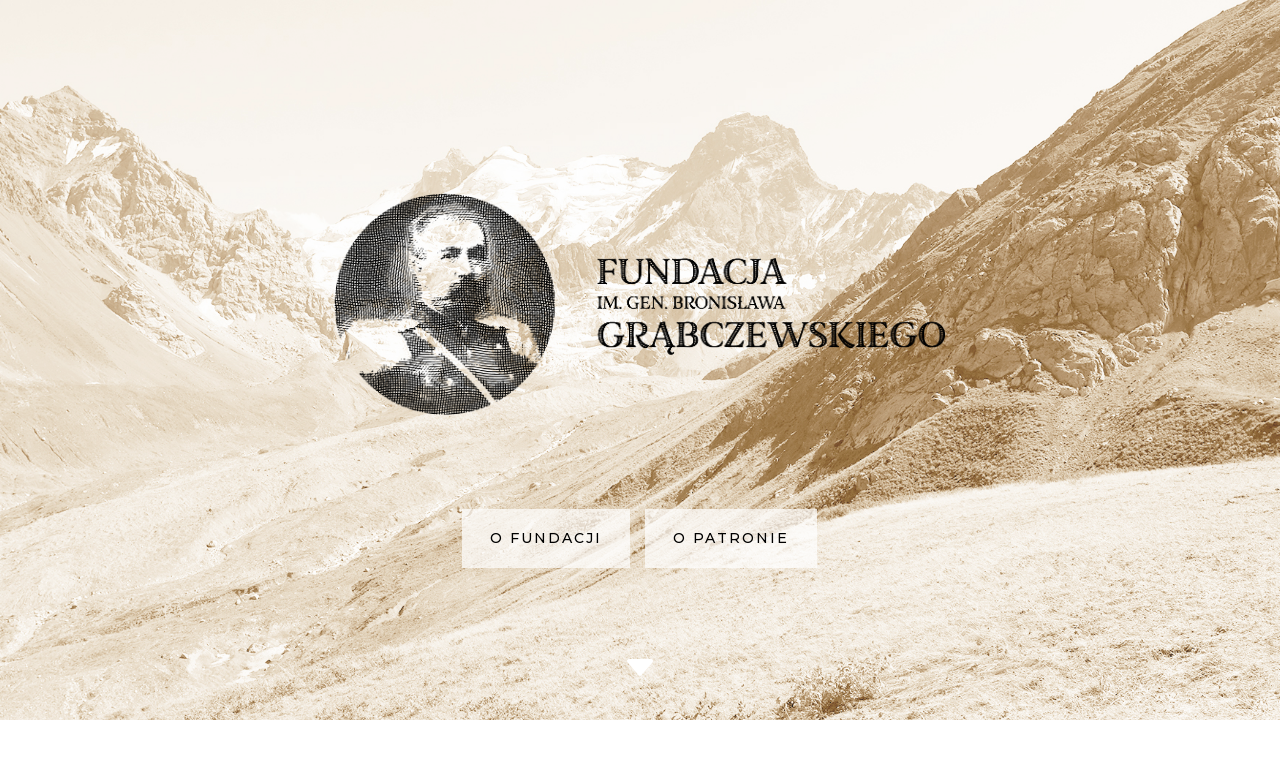

--- FILE ---
content_type: text/html; charset=UTF-8
request_url: https://bronislawgrabczewski.pl/page/12/
body_size: 26777
content:
<!DOCTYPE html>
<html lang="pl-PL" prefix="og: http://ogp.me/ns#">
<head>
	<meta charset="UTF-8" />
<meta http-equiv="X-UA-Compatible" content="IE=edge">
	<link rel="pingback" href="https://bronislawgrabczewski.pl/xmlrpc.php" />

	<script type="text/javascript">
		document.documentElement.className = 'js';
	</script>

	<script>var et_site_url='https://bronislawgrabczewski.pl';var et_post_id='18';function et_core_page_resource_fallback(a,b){"undefined"===typeof b&&(b=a.sheet.cssRules&&0===a.sheet.cssRules.length);b&&(a.onerror=null,a.onload=null,a.href?a.href=et_site_url+"/?et_core_page_resource="+a.id+et_post_id:a.src&&(a.src=et_site_url+"/?et_core_page_resource="+a.id+et_post_id))}
</script><title>O Fundacji - Fundacja im. gen. Bronisława Grąbczewskiego</title>
<style>
#wpadminbar #wp-admin-bar-wccp_free_top_button .ab-icon:before {
	content: "\f160";
	color: #02CA02;
	top: 3px;
}
#wpadminbar #wp-admin-bar-wccp_free_top_button .ab-icon {
	transform: rotate(45deg);
}
</style>

<!-- This site is optimized with the Yoast SEO plugin v9.2.1 - https://yoast.com/wordpress/plugins/seo/ -->
<link rel="canonical" href="https://bronislawgrabczewski.pl/" />
<meta property="og:locale" content="pl_PL" />
<meta property="og:type" content="website" />
<meta property="og:title" content="O Fundacji - Fundacja im. gen. Bronisława Grąbczewskiego" />
<meta property="og:url" content="https://bronislawgrabczewski.pl/" />
<meta property="og:site_name" content="Fundacja im. gen. Bronisława Grąbczewskiego" />
<meta name="twitter:card" content="summary_large_image" />
<meta name="twitter:title" content="O Fundacji - Fundacja im. gen. Bronisława Grąbczewskiego" />
<script type='application/ld+json'>{"@context":"https:\/\/schema.org","@type":"WebSite","@id":"#website","url":"https:\/\/bronislawgrabczewski.pl\/","name":"Fundacja im. gen. Bronis\u0142awa Gr\u0105bczewskiego","potentialAction":{"@type":"SearchAction","target":"https:\/\/bronislawgrabczewski.pl\/?s={search_term_string}","query-input":"required name=search_term_string"}}</script>
<!-- / Yoast SEO plugin. -->

<link rel='dns-prefetch' href='//fonts.googleapis.com' />
<link rel='dns-prefetch' href='//s.w.org' />
<link rel="alternate" type="application/rss+xml" title="Fundacja im. gen. Bronisława Grąbczewskiego &raquo; Kanał z wpisami" href="https://bronislawgrabczewski.pl/feed/" />
<link rel="alternate" type="application/rss+xml" title="Fundacja im. gen. Bronisława Grąbczewskiego &raquo; Kanał z komentarzami" href="https://bronislawgrabczewski.pl/comments/feed/" />
		<script type="text/javascript">
			window._wpemojiSettings = {"baseUrl":"https:\/\/s.w.org\/images\/core\/emoji\/11\/72x72\/","ext":".png","svgUrl":"https:\/\/s.w.org\/images\/core\/emoji\/11\/svg\/","svgExt":".svg","source":{"concatemoji":"https:\/\/bronislawgrabczewski.pl\/wp-includes\/js\/wp-emoji-release.min.js?ver=4.9.26"}};
			!function(e,a,t){var n,r,o,i=a.createElement("canvas"),p=i.getContext&&i.getContext("2d");function s(e,t){var a=String.fromCharCode;p.clearRect(0,0,i.width,i.height),p.fillText(a.apply(this,e),0,0);e=i.toDataURL();return p.clearRect(0,0,i.width,i.height),p.fillText(a.apply(this,t),0,0),e===i.toDataURL()}function c(e){var t=a.createElement("script");t.src=e,t.defer=t.type="text/javascript",a.getElementsByTagName("head")[0].appendChild(t)}for(o=Array("flag","emoji"),t.supports={everything:!0,everythingExceptFlag:!0},r=0;r<o.length;r++)t.supports[o[r]]=function(e){if(!p||!p.fillText)return!1;switch(p.textBaseline="top",p.font="600 32px Arial",e){case"flag":return s([55356,56826,55356,56819],[55356,56826,8203,55356,56819])?!1:!s([55356,57332,56128,56423,56128,56418,56128,56421,56128,56430,56128,56423,56128,56447],[55356,57332,8203,56128,56423,8203,56128,56418,8203,56128,56421,8203,56128,56430,8203,56128,56423,8203,56128,56447]);case"emoji":return!s([55358,56760,9792,65039],[55358,56760,8203,9792,65039])}return!1}(o[r]),t.supports.everything=t.supports.everything&&t.supports[o[r]],"flag"!==o[r]&&(t.supports.everythingExceptFlag=t.supports.everythingExceptFlag&&t.supports[o[r]]);t.supports.everythingExceptFlag=t.supports.everythingExceptFlag&&!t.supports.flag,t.DOMReady=!1,t.readyCallback=function(){t.DOMReady=!0},t.supports.everything||(n=function(){t.readyCallback()},a.addEventListener?(a.addEventListener("DOMContentLoaded",n,!1),e.addEventListener("load",n,!1)):(e.attachEvent("onload",n),a.attachEvent("onreadystatechange",function(){"complete"===a.readyState&&t.readyCallback()})),(n=t.source||{}).concatemoji?c(n.concatemoji):n.wpemoji&&n.twemoji&&(c(n.twemoji),c(n.wpemoji)))}(window,document,window._wpemojiSettings);
		</script>
		<meta content="Divi v.3.17.4" name="generator"/><style type="text/css">
img.wp-smiley,
img.emoji {
	display: inline !important;
	border: none !important;
	box-shadow: none !important;
	height: 1em !important;
	width: 1em !important;
	margin: 0 .07em !important;
	vertical-align: -0.1em !important;
	background: none !important;
	padding: 0 !important;
}
</style>
<link rel='stylesheet' id='wp-pagenavi-css'  href='https://bronislawgrabczewski.pl/wp-content/plugins/wp-pagenavi/pagenavi-css.css?ver=2.70' type='text/css' media='all' />
<link rel='stylesheet' id='divi-style-css'  href='https://bronislawgrabczewski.pl/wp-content/themes/Divi/style.css?ver=3.17.4' type='text/css' media='all' />
<link rel='stylesheet' id='et-builder-googlefonts-cached-css'  href='https://fonts.googleapis.com/css?family=Playfair+Display%3Aregular%2Citalic%2C700%2C700italic%2C900%2C900italic%7CMontserrat%3A100%2C100italic%2C200%2C200italic%2C300%2C300italic%2Cregular%2Citalic%2C500%2C500italic%2C600%2C600italic%2C700%2C700italic%2C800%2C800italic%2C900%2C900italic&#038;ver=4.9.26#038;subset=cyrillic,latin,latin-ext,vietnamese' type='text/css' media='all' />
<link rel='stylesheet' id='dashicons-css'  href='https://bronislawgrabczewski.pl/wp-includes/css/dashicons.min.css?ver=4.9.26' type='text/css' media='all' />
<script type='text/javascript' src='https://bronislawgrabczewski.pl/wp-includes/js/jquery/jquery.js?ver=1.12.4'></script>
<script type='text/javascript' src='https://bronislawgrabczewski.pl/wp-includes/js/jquery/jquery-migrate.min.js?ver=1.4.1'></script>
<link rel='https://api.w.org/' href='https://bronislawgrabczewski.pl/wp-json/' />
<link rel="EditURI" type="application/rsd+xml" title="RSD" href="https://bronislawgrabczewski.pl/xmlrpc.php?rsd" />
<link rel="wlwmanifest" type="application/wlwmanifest+xml" href="https://bronislawgrabczewski.pl/wp-includes/wlwmanifest.xml" /> 
<meta name="generator" content="WordPress 4.9.26" />
<link rel='shortlink' href='https://bronislawgrabczewski.pl/' />
<link rel="alternate" type="application/json+oembed" href="https://bronislawgrabczewski.pl/wp-json/oembed/1.0/embed?url=https%3A%2F%2Fbronislawgrabczewski.pl%2F" />
<link rel="alternate" type="text/xml+oembed" href="https://bronislawgrabczewski.pl/wp-json/oembed/1.0/embed?url=https%3A%2F%2Fbronislawgrabczewski.pl%2F&#038;format=xml" />
<script id="wpcp_disable_selection" type="text/javascript">
var image_save_msg='You are not allowed to save images!';
	var no_menu_msg='Context Menu disabled!';
	var smessage = "Content is protected !!";

function disableEnterKey(e)
{
	var elemtype = e.target.tagName;
	
	elemtype = elemtype.toUpperCase();
	
	if (elemtype == "TEXT" || elemtype == "TEXTAREA" || elemtype == "INPUT" || elemtype == "PASSWORD" || elemtype == "SELECT" || elemtype == "OPTION" || elemtype == "EMBED")
	{
		elemtype = 'TEXT';
	}
	
	if (e.ctrlKey){
     var key;
     if(window.event)
          key = window.event.keyCode;     //IE
     else
          key = e.which;     //firefox (97)
    //if (key != 17) alert(key);
     if (elemtype!= 'TEXT' && (key == 97 || key == 65 || key == 67 || key == 99 || key == 88 || key == 120 || key == 26 || key == 85  || key == 86 || key == 83 || key == 43 || key == 73))
     {
		if(wccp_free_iscontenteditable(e)) return true;
		show_wpcp_message('You are not allowed to copy content or view source');
		return false;
     }else
     	return true;
     }
}


/*For contenteditable tags*/
function wccp_free_iscontenteditable(e)
{
	var e = e || window.event; // also there is no e.target property in IE. instead IE uses window.event.srcElement
  	
	var target = e.target || e.srcElement;

	var elemtype = e.target.nodeName;
	
	elemtype = elemtype.toUpperCase();
	
	var iscontenteditable = "false";
		
	if(typeof target.getAttribute!="undefined" ) iscontenteditable = target.getAttribute("contenteditable"); // Return true or false as string
	
	var iscontenteditable2 = false;
	
	if(typeof target.isContentEditable!="undefined" ) iscontenteditable2 = target.isContentEditable; // Return true or false as boolean

	if(target.parentElement.isContentEditable) iscontenteditable2 = true;
	
	if (iscontenteditable == "true" || iscontenteditable2 == true)
	{
		if(typeof target.style!="undefined" ) target.style.cursor = "text";
		
		return true;
	}
}

////////////////////////////////////
function disable_copy(e)
{	
	var e = e || window.event; // also there is no e.target property in IE. instead IE uses window.event.srcElement
	
	var elemtype = e.target.tagName;
	
	elemtype = elemtype.toUpperCase();
	
	if (elemtype == "TEXT" || elemtype == "TEXTAREA" || elemtype == "INPUT" || elemtype == "PASSWORD" || elemtype == "SELECT" || elemtype == "OPTION" || elemtype == "EMBED")
	{
		elemtype = 'TEXT';
	}
	
	if(wccp_free_iscontenteditable(e)) return true;
	
	var isSafari = /Safari/.test(navigator.userAgent) && /Apple Computer/.test(navigator.vendor);
	
	var checker_IMG = '';
	if (elemtype == "IMG" && checker_IMG == 'checked' && e.detail >= 2) {show_wpcp_message(alertMsg_IMG);return false;}
	if (elemtype != "TEXT")
	{
		if (smessage !== "" && e.detail == 2)
			show_wpcp_message(smessage);
		
		if (isSafari)
			return true;
		else
			return false;
	}	
}

//////////////////////////////////////////
function disable_copy_ie()
{
	var e = e || window.event;
	var elemtype = window.event.srcElement.nodeName;
	elemtype = elemtype.toUpperCase();
	if(wccp_free_iscontenteditable(e)) return true;
	if (elemtype == "IMG") {show_wpcp_message(alertMsg_IMG);return false;}
	if (elemtype != "TEXT" && elemtype != "TEXTAREA" && elemtype != "INPUT" && elemtype != "PASSWORD" && elemtype != "SELECT" && elemtype != "OPTION" && elemtype != "EMBED")
	{
		return false;
	}
}	
function reEnable()
{
	return true;
}
document.onkeydown = disableEnterKey;
document.onselectstart = disable_copy_ie;
if(navigator.userAgent.indexOf('MSIE')==-1)
{
	document.onmousedown = disable_copy;
	document.onclick = reEnable;
}
function disableSelection(target)
{
    //For IE This code will work
    if (typeof target.onselectstart!="undefined")
    target.onselectstart = disable_copy_ie;
    
    //For Firefox This code will work
    else if (typeof target.style.MozUserSelect!="undefined")
    {target.style.MozUserSelect="none";}
    
    //All other  (ie: Opera) This code will work
    else
    target.onmousedown=function(){return false}
    target.style.cursor = "default";
}
//Calling the JS function directly just after body load
window.onload = function(){disableSelection(document.body);};

//////////////////special for safari Start////////////////
var onlongtouch;
var timer;
var touchduration = 1000; //length of time we want the user to touch before we do something

var elemtype = "";
function touchstart(e) {
	var e = e || window.event;
  // also there is no e.target property in IE.
  // instead IE uses window.event.srcElement
  	var target = e.target || e.srcElement;
	
	elemtype = window.event.srcElement.nodeName;
	
	elemtype = elemtype.toUpperCase();
	
	if(!wccp_pro_is_passive()) e.preventDefault();
	if (!timer) {
		timer = setTimeout(onlongtouch, touchduration);
	}
}

function touchend() {
    //stops short touches from firing the event
    if (timer) {
        clearTimeout(timer);
        timer = null;
    }
	onlongtouch();
}

onlongtouch = function(e) { //this will clear the current selection if anything selected
	
	if (elemtype != "TEXT" && elemtype != "TEXTAREA" && elemtype != "INPUT" && elemtype != "PASSWORD" && elemtype != "SELECT" && elemtype != "EMBED" && elemtype != "OPTION")	
	{
		if (window.getSelection) {
			if (window.getSelection().empty) {  // Chrome
			window.getSelection().empty();
			} else if (window.getSelection().removeAllRanges) {  // Firefox
			window.getSelection().removeAllRanges();
			}
		} else if (document.selection) {  // IE?
			document.selection.empty();
		}
		return false;
	}
};

document.addEventListener("DOMContentLoaded", function(event) { 
    window.addEventListener("touchstart", touchstart, false);
    window.addEventListener("touchend", touchend, false);
});

function wccp_pro_is_passive() {

  var cold = false,
  hike = function() {};

  try {
	  const object1 = {};
  var aid = Object.defineProperty(object1, 'passive', {
  get() {cold = true}
  });
  window.addEventListener('test', hike, aid);
  window.removeEventListener('test', hike, aid);
  } catch (e) {}

  return cold;
}
/*special for safari End*/
</script>
<script id="wpcp_disable_Right_Click" type="text/javascript">
document.ondragstart = function() { return false;}
	function nocontext(e) {
	   return false;
	}
	document.oncontextmenu = nocontext;
</script>
<style>
.unselectable
{
-moz-user-select:none;
-webkit-user-select:none;
cursor: default;
}
html
{
-webkit-touch-callout: none;
-webkit-user-select: none;
-khtml-user-select: none;
-moz-user-select: none;
-ms-user-select: none;
user-select: none;
-webkit-tap-highlight-color: rgba(0,0,0,0);
}
</style>
<script id="wpcp_css_disable_selection" type="text/javascript">
var e = document.getElementsByTagName('body')[0];
if(e)
{
	e.setAttribute('unselectable',on);
}
</script>
<meta name="viewport" content="width=device-width, initial-scale=1.0, maximum-scale=1.0, user-scalable=0" /><link rel="icon" href="https://bronislawgrabczewski.pl/wp-content/uploads/2018/09/cropped-Fundacja-BG-Logo-thumb-32x32.png" sizes="32x32" />
<link rel="icon" href="https://bronislawgrabczewski.pl/wp-content/uploads/2018/09/cropped-Fundacja-BG-Logo-thumb-192x192.png" sizes="192x192" />
<link rel="apple-touch-icon-precomposed" href="https://bronislawgrabczewski.pl/wp-content/uploads/2018/09/cropped-Fundacja-BG-Logo-thumb-180x180.png" />
<meta name="msapplication-TileImage" content="https://bronislawgrabczewski.pl/wp-content/uploads/2018/09/cropped-Fundacja-BG-Logo-thumb-270x270.png" />
<link rel="stylesheet" id="et-core-unified-cached-inline-styles" href="https://bronislawgrabczewski.pl/wp-content/cache/et/18/et-core-unified-17686422141084.min.css" onerror="et_core_page_resource_fallback(this, true)" onload="et_core_page_resource_fallback(this)" /></head>
<body data-rsssl=1 class="home paged page-template-default page page-id-18 paged-12 page-paged-12 unselectable et_pb_button_helper_class et_fixed_nav et_hide_nav et_cover_background et_pb_gutter osx et_pb_gutters3 et_primary_nav_dropdown_animation_fade et_secondary_nav_dropdown_animation_fade et_pb_footer_columns2 et_header_style_split et_pb_pagebuilder_layout et_smooth_scroll et_right_sidebar et_divi_theme et-db et_minified_js et_minified_css">
	<div id="page-container">

	
	
			<header id="main-header" data-height-onload="92">
			<div class="container clearfix et_menu_container">
							<div class="logo_container">
					<span class="logo_helper"></span>
					<a href="https://bronislawgrabczewski.pl/">
						<img src="https://serwer1804493.home.pl/autoinstalator/wordpress/wp-content/uploads/2018/09/Fundacja-BG-Logo.png" alt="Fundacja im. gen. Bronisława Grąbczewskiego" id="logo" data-height-percentage="100" />
					</a>
				</div>
							<div id="et-top-navigation" data-height="92" data-fixed-height="40">
											<nav id="top-menu-nav">
						<ul id="top-menu" class="nav"><li id="menu-item-23" class="menu-item menu-item-type-post_type menu-item-object-page menu-item-home current-menu-item page_item page-item-18 current_page_item menu-item-has-children menu-item-23"><a href="https://bronislawgrabczewski.pl/">Fundacja</a>
<ul class="sub-menu">
	<li id="menu-item-27" class="menu-item menu-item-type-custom menu-item-object-custom current-menu-item menu-item-home menu-item-27"><a href="https://bronislawgrabczewski.pl/#news">Aktualności</a></li>
	<li id="menu-item-26" class="menu-item menu-item-type-custom menu-item-object-custom current-menu-item menu-item-home menu-item-26"><a href="https://bronislawgrabczewski.pl/#about">O Fundacji</a></li>
	<li id="menu-item-28" class="menu-item menu-item-type-custom menu-item-object-custom current-menu-item menu-item-home menu-item-28"><a href="https://bronislawgrabczewski.pl/#contact">Współpraca i kontakt</a></li>
	<li id="menu-item-29" class="menu-item menu-item-type-custom menu-item-object-custom current-menu-item menu-item-home menu-item-29"><a href="https://bronislawgrabczewski.pl/#donation">Wsparcie</a></li>
</ul>
</li>
<li id="menu-item-22" class="menu-item menu-item-type-post_type menu-item-object-page menu-item-has-children menu-item-22"><a href="https://bronislawgrabczewski.pl/bronislaw/">Gen. Bronisław Grąbczewski</a>
<ul class="sub-menu">
	<li id="menu-item-30" class="menu-item menu-item-type-custom menu-item-object-custom menu-item-30"><a href="https://bronislawgrabczewski.pl/bronislaw/#life">Życiorys</a></li>
	<li id="menu-item-31" class="menu-item menu-item-type-custom menu-item-object-custom menu-item-31"><a href="https://bronislawgrabczewski.pl/bronislaw/#biblio">Bibliografia</a></li>
</ul>
</li>
</ul>						</nav>
					
					
					
					
					<div id="et_mobile_nav_menu">
				<div class="mobile_nav closed">
					<span class="select_page">Zaznacz stronę</span>
					<span class="mobile_menu_bar mobile_menu_bar_toggle"></span>
				</div>
			</div>				</div> <!-- #et-top-navigation -->
			</div> <!-- .container -->
			<div class="et_search_outer">
				<div class="container et_search_form_container">
					<form role="search" method="get" class="et-search-form" action="https://bronislawgrabczewski.pl/">
					<input type="search" class="et-search-field" placeholder="Wyszukiwanie &hellip;" value="" name="s" title="Szukaj:" />					</form>
					<span class="et_close_search_field"></span>
				</div>
			</div>
		</header> <!-- #main-header -->
			<div id="et-main-area">
	
<div id="main-content">


			
				<article id="post-18" class="post-18 page type-page status-publish hentry">

				
					<div class="entry-content">
					<div id="et-boc" class="et-boc">
			
			<div class="et_builder_inner_content et_pb_gutters3">
				<div class="et_pb_section et_pb_section_0 et_pb_with_background et_pb_fullwidth_section et_section_regular">
				
				
				
				
					<section class="et_pb_module et_pb_fullwidth_header et_pb_fullwidth_header_0 et_hover_enabled et_pb_section_parallax et_pb_bg_layout_dark et_pb_text_align_center et_pb_fullscreen">
				<span
					class="et_parallax_bg"
					style="background-image: url(https://serwer1804493.home.pl/autoinstalator/wordpress/wp-content/uploads/2018/10/Fundacja-BG-bg3.jpg);"
				></span>
				
				<div class="et_pb_fullwidth_header_container center">
					<div class="header-content-container center">
					<div class="header-content">
						<img src="https://serwer1804493.home.pl/autoinstalator/wordpress/wp-content/uploads/2018/10/Fundacja-BG-Logo-horizontal-black.png" alt="" class="header-logo" />
						
						
						<div class="et_pb_header_content_wrapper"><p>&nbsp;</p></div>
						<a class="et_pb_button et_pb_custom_button_icon et_pb_more_button et_pb_button_one" href="#about" data-icon="&#x33;">o fundacji</a><a class="et_pb_button et_pb_custom_button_icon et_pb_more_button et_pb_button_two" href="https://bronislawgrabczewski.pl/bronislaw/" data-icon="&#x35;">o patronie</a>
					</div>
				</div>
					
				</div>
				<div class="et_pb_fullwidth_header_overlay"></div>
				<div class="et_pb_fullwidth_header_scroll"><a href="#"><span class="scroll-down et-pb-icon">&#x43;</span></a></div>
			</section>
				
				
			</div> <!-- .et_pb_section --><div class="et_pb_section et_pb_section_1 et_section_regular">
				
				
				
				
					<div id="news" class="et_pb_row et_pb_row_0">
				<div class="et_pb_column et_pb_column_4_4 et_pb_column_0    et_pb_css_mix_blend_mode_passthrough et-last-child">
				
				
				<div class="et_pb_module et_pb_text et_pb_text_0 et_pb_bg_layout_light  et_pb_text_align_left">
				
				
				<div class="et_pb_text_inner">
					<h1 style="text-align: center;"><span style="color: #0c0c0c;">Aktualności</span></h1>
				</div>
			</div> <!-- .et_pb_text -->
			</div> <!-- .et_pb_column -->
				
				
			</div> <!-- .et_pb_row --><div class="et_pb_row et_pb_row_1">
				<div class="et_pb_column et_pb_column_4_4 et_pb_column_1    et_pb_css_mix_blend_mode_passthrough et-last-child">
				
				
				<div class="et_pb_module et_pb_divider et_pb_divider_0 et_pb_divider_position_ et_pb_space"><div class="et_pb_divider_internal"></div></div><div class="et_pb_with_border et_pb_module et_pb_blog_0 et_pb_posts et_pb_bg_layout_light ">
				
				
				<div class="et_pb_ajax_pagination_container">
					
			<article id="post-326" class="et_pb_post clearfix et_pb_no_thumb post-326 post type-post status-publish format-standard hentry category-uncategorized">

			
												<h3 class="entry-title"><a href="https://bronislawgrabczewski.pl/ze-wspomnien-o-japonji/">Ze wspomnień o Japonji</a></h3>
				
				<p class="post-meta">  <span class="published">lip 14, 2019</span>    </p><div class="post-content"><div class="et_pb_section et_pb_section_10000 et_section_regular">
				
				
				
				
					<div class="et_pb_row et_pb_row_10000">
				<div class="et_pb_column et_pb_column_4_4 et_pb_column_10000    et_pb_css_mix_blend_mode_passthrough">
				
				
				<div class="et_pb_module et_pb_text et_pb_text_10000 et_pb_bg_layout_light  et_pb_text_align_left">
				
				
				<div class="et_pb_text_inner">
					<p style="text-align: justify;">Postać gen. Bronisława Grąbczewskiego kojarzy się przede wszystkim, i słusznie, z jego podróżami po Azji Środkowej. Jednak jego zainteresowania nie ograniczały się jedynie do tej części świata. Zafascynowany był Japonią, którą odwiedził po raz pierwszy w 1896 roku. Odwiedzał ją regularnie w trakcie swojej 11-letniej służby na Dalekim Wschodzie, a następnie spędził tam kilkukrotnie wielotygodniowe urlopy. Po raz ostatni w lutym i marcu 1920 roku. Tym samym zapisał się w poczet nie tylko Polaków (między innymi obok Juliana Fałata, Benedykta Dybowskiego, hr. Karola Lanckorońskiego, Pawła Sapiehy, Hugo Zapałowicza, Bronisława Piłsudskiego) ale i Europejczyków, którzy jako pierwsi odwiedzili Japonię na przełomie XIX i XX wieku. Był to okres szczególny, albowiem przypadający bezpośrednio po zakończeniu epoki polityki izolacjonizmu w Japonii. To co czyni opis Japonii pióra Grąbczewskiego niezwykle ciekawym i rzetelnym, a jednocześnie dowodzi jego prawdziwej duszy antropologa, to fakt że odwiedzał ten kraj kilkakrotnie na przestrzeni 25 lat. Jego opis ówczesnej Japonii zatytułowany „Ze wspomnień o Japonji” po raz pierwszy został opublikowany w „Kurierze Porannym” w 1925 roku. Zachęcamy do lektury!</p>
				</div>
			</div> <!-- .et_pb_text --><div class="et_pb_module et_pb_image et_pb_image_10000 et_always_center_on_mobile">
				
				
				<span class="et_pb_image_wrap"><img src="https://bronislawgrabczewski.pl/wp-content/uploads/2019/07/wsp-jpn-2.jpg" alt="" /></span>
			</div><div class="et_pb_module et_pb_text et_pb_text_10001 et_pb_bg_layout_light  et_pb_text_align_left">
				
				
				<div class="et_pb_text_inner">
					<p style="text-align: justify;"><em>Straszna katastrofa żywiołowa, trzęsienie ziemi, przed dwoma laty dotknęła szlachetny naród japoński, budząc najżywsze współczucie wśród szerokich warstw społeczeństwa polskiego.</em><br /><em>Wyrazy szczerej sympatji przesłały Japonji wszystkie narody cywilizowane. Tylko nieliczne organa prasy angielskiej i poczęści amerykańskiej wskazywały, że nieobliczalne straty Japonji cofnęły ją wstecz o całe pokolenie i usunęły na długo z rzędu wielkich mocarstw.</em><br /><em>Otóż czuję się w obowiązku gorąco zaprotestować przeciwko takiemu poglądowi.</em><br /><em>Blisko poznałem Japonję w r. 1896. Potem w ciągu 11-letniej służby na Dalekim Wschodzie, spędzałem tam urlopy, co rok po 4 tygodnie, a co trzy lata po 6 miesięcy. Przyzwyczaiłem się szanować Japończyków za ich patrjotyzm oraz za ich wytężoną pracę, z jaką dążyli do zdobycia kultury i połączenia się z rodziną narodów cywilizowanych.</em><br /><em>A trzeba ciągle pamiętać, że kultura europejska znana jest w Japonji dopiero od 63-65 lat. Jeszcze w roku 1856 był to kraj zamknięty dla Europejczyków. Faktorję handlową mieli tylko Holendrzy, osiedleni na ślicznej, wiecznie zielonej wysepce, przy wejściu do fiordowej zatoki Nagasaki, i mieszkający tam pod dozorem urzędników japońskich. Mieszkało tam także kilkunastu misjonarzy katolickich, dlatego też wyspa znana była wśród Europejczyków pod nazwą Papenbergu. O ówczesnym stanie kultury w Japonji można sądzić z tego, że właśnie w roku 1856 Japończycy wymordowali jedyną europejską kolonję, a misjonarzy zrzucili ze skały do morza, wołając: ,,Jeżeli Bóg wasz lepszy od naszych, niech wam pomoże przepłynąć morze&#8221;.</em><br /><em>Fakt wymordowania misji holenderskiej, głównie misjonarzy, pobudził Europę do posłania na wody Japonji zbiorowej floty, która zmusiła to państwo do otwarcia czterech portów dla handlu z Europą i Ameryką, a mianowicie: Nagasaki, Kobe, Jokohamy i Surugi, oraz do zawarcia traktatów, gwarantujących życie i mienie zamieszkałych tam Europejczyków.</em><br /><em>Traktaty weszły w życie w latach 1858-60, i od chwili tej poczęło się kulturalne zbliżenie Japonji z cywilizacją europejską.</em><br /><em>Miałem możność, jak już wspomniałem, obserwować kulturalne zdobycze Japonji w ciągu dłuższego czasu.</em><br /><em>Już z pokładu statku, wchodzącego do zatoki Nagasaki, Japonja wywiera nadzwyczaj dodatnie wrażenie. Piękne wzgórza, pokryte wiecznie zielonemi krzewami, mnóstwo kwitnących na wiosnę azalij i rododendronów, charakterystyczne drzewa kamforowe, platany, często palmy &#8211; wszystko to razem nęci oko i zaciekawia.</em><br /><em>Gdzie niegdzie na wzgórzach świątynie w stylu japońskim, otoczone przeważnie ogromnemi sosnami. Zdołu do świątyń prowadzą szerokie schody kamienne, liczące po 100 i więcej stopni. Przy świątyniach ogromne dzwony, położone na bok. Zamiast serca &#8211; długa belka, z końcem, okutym żelazem, umocowana na bloku w ten sposób, że po odciągnięciu wraca do wnętrza i okutym końcem uderza, wydając głośny dźwięk. Wierni, przychodzący do świątyni, przed przystąpieniem do modlitwy, rzucają parę miedzianych monet do drewnianej skrzyni przed ołtarzem i dzwonią w dzwon, budząc Buddhę, żeby wysłuchał i przyjął modlitwę.</em><br /><em>Port w Nagasaki nie ma grobli, bo zatoka jest wąska i kręta, tak że wielkich fal teoretycznie być nie powinno. Jednakże w razie tajfunu (pochodzi od chińskich słów: Da &#8211; wielki, fyn &#8211; wiatr), trąby powietrznej, dość częstej w tych okolicach, Ocean Spokojny wyrzuca na brzeg nawet duże łodzie rybackie.</em><br /><em>Nawet wielkie okręty wchodzą swobodnie do zatoki o tyle głębokiej, że daje im ona możność zbliżenia się o pół kilometra do brzegu.</em><br /><em>W roku 1896 Nagasaki miało około 20.000 mieszkańców. Istniał tylko jeden dom europejskiej konstrukcji, a mianowicie wspaniały czteropiętrowy hotel, urządzony według ostatnich wymagań komfortu europejskiego.</em><br /><em>Takież hotele wybudowano i w innych otwartych dla cudzoziemców miastach, jak w Kobe, w Jokohamie i w Tokjo.</em><br /><em>Hotele te wybudował rząd w mniemaniu, że bogatych turystów można przyciągnąć do kraju, zapewniwszy im komfort, do którego są przyzwyczajeni. Rząd zachował też kontrolę nad gospodarstwem w hotelach, broniąc turystów od wyzysku, a także przestrzegając czystości i porządku. Obecnie opieka rządu nad hotelami dawno się skończyła. Zastąpiła ją konkurencja.</em><br /><em>Drugą niespodzianką w ówczesnem Nagasaki były wodociągi, urządzone doskonale.</em><br /><em>Obfitość filtrowanej wody była tak wielka, że ogromne statki rosyjskie, w drodze do Władywostoku, zawijały specjalnie do Nagasaki po wodę i brały ją w ilości potrzebnej dla statku na cały czas bytności w porcie władywostockim, gdzie wodociągów nie było (o ile pamiętam, niema ich dotąd), wodę zaś rozwozili brudni Chińczycy w beczkach, czerpiąc ją wprost z rzeczki o parę kilometrów za miastem.</em><br /><em>W Nagasaki zwiedziłem muzeum okręgowe. Był to szałas drewniany, lecz w nim umieszczono wszystko, co okrąg produkował, jedwabie najdelikatniejszych odcieni, wspaniałe hafty, wyroby z trzciny, zabawki dla dzieci i t. d. Każdy wystawiony przedmiot miał oznaczoną cenę dla wygody turystów. Osobliwość muzeum stanowiło to, że obok wyrobów krajowych wystawione były takież wyroby najlepszych fabryk europejskich, obok jedwabi japońskich &#8211; jedwabie fabryk francuskich, obok miejscowych zabawek &#8211; zabawki fabryk norymberskich i t. d.</em><br /><em>Oczywiście wyrobów fabryk europejskich nie sprzedawano, lecz je wystawiono jako wzór dla producentów, którzy licznie zwiedzali wystawę i na wzorach europejskich uczyli się ulepszać wyroby, bądź stosować je do gustu europejskiego.</em><br /><em>Urzędnik muzealny objaśniał, że muzeum urządzone jest przez rząd specjalnie w celach dostarczenia ręcznemu przemysłowi dobrych wzorów zagranicznych, a że pospólstwo w Japonji z jednej strony jest oszczędne, z drugiej zaś ceni tylko to, za co płaci, więc cena za wejście do muzeum jest oznaczona w wysokości jednego imbryka herbaty, którą każdy ma prawo wypić, siedząc na matach w poczekalni. W muzeum widziałem grupy wieśniaków, którzy ciekawie oglądali wystawione przedmioty, czasem prosząc o otworzenie witryny i biorąc wystawione przedmioty do reki.</em><br /><em>Podobne muzea urządzano we wszystkich okręgowych miastach Japonji i utrzymywano przeważnie z procentu od sprzedanych towarów.</em><br /><em>Obecnie zamiast w szałasach z desek, okręgowe muzea mieszczą się w gmachach. W Tokjo był wybudowany kilkunastopiętrowy gmach z żelaza i betonu. Ciekawy ten gmach został zniszczony doszczętnie przez ostatnią katastrofę.</em><br /><em>Okolice Nagasaki są bardzo ładne, jak z resztą i cała Japonja. Śliczne wzgórza, porosłe wiecznie zielonemi drzewami, pola uprawione ręcznie z drobiazgową starannością, a przedewszystkiem bajecznie urządzone drogi zachęcają do wycieczek i dostarczają mnóstwa rozrywek.</em><br /><em>Na wyjazd za miasto trzeba było dawniej otrzymać pozwolenie administracji. Formalność tę załatwiał hotel telefonicznie w przeciągu kwadransa, i w chwili wyjazdu portjer hotelowy, usadzając turystów do wózka, razem z koszykiem z prowjantami (zamiast niespożytego w hotelu drugiego śniadania), doręczał zezwolenie władzy na zwiedzenie pewnej okolicy, o które zresztą w drodze nikt nigdy nie pytał.</em><br /><em>Kolei na wyspie Kiu-Siu, gdzie leży Nagasaki, jeszcze nie było. Podróżowało się na małych, bardzo lekkich, dwukołowych wózkach z budą i fartuchem na wypadek deszczu, ciągnionych w mieście przez jednego człowieka (rykszę); za miastem, szczególniej w miejscowości górzystej, wózek z tyłu popychał drugi człowiek.</em><br /><em>Koni w Japonji wogóle jest bardzo mało i w zaprzęgu są prawie nieużywane. Wszystkie ciężary przewożą ludzie. Pola uprawiają przeważnie ręcznie, rzadziej przy pomocy wołów lub krów. Zboże, słomę zwożą z pól ręcznie. Więc też nietylko absolutnie wszystkie drogi są bite, lecz nawet wąskie polowe dróżki są wyłożone bitym kamieniem.</em><br /><em>Domy w miasteczkach i wioskach są jednakowej mniej więcej konstrukcji. Cała budowa opiera się na grubych słupach modrzewiowych i bywa przeważnie jednopiętrowa. Piętra są niewysokie. Człowiek wysokiego wzrostu dostaje ręką do sufitu. Ściany dolnego piętra -karkasowe, t. j. rusztowanie z drzewa przełożone niepaloną cegłą i otynkowane. Na piętrze ścianę z cegieł robią tylko od północy, a czasami i od zachodu, zabezpieczając się od zimnych wiatrów. Drugie dwie ściany składają się z papierowych parawanów, które się rozsuwają, przepuszczając powietrze i słońce, lub szczelnie zamykają przy zimnie lub wietrze.</em><br /><em>Na dole mieści się warsztat lub sklep, gdyż trudno spotkać rodzinę przeciętnego Japończyka, któraby nie handlowała czemkolwiek. Oprócz tego &#8211; kuchnia i wszelkie gospodarskie schówki; na piętrze mieszkanie rodziny. Budynek przykrywa ciężki dach z dachówek, dosyć daleko wystający nad ścianami, z wygiętemi w chińskim stylu bokami.</em><br /><em>Schody, lakierowane czarnym lub czerwonym lakierem, wyglądają, jak pudełka od cukierków. Wejść na nie w butach niepodobna, bo zostaną skazy. Obuwie zdejmuje się na dole i idzie się na górę w skarpetkach. Wnętrze wysłane jest misternie związanemi matami ze słomy. Mebli niema żadnych. Wzdłuż ściany &#8211; długie, wąskie wałki watowane, pokryte jedwabiem lub kolorową materją z bawelny, na których się siedzi, oraz kilka wałków do oparcia. W kącie ułożony jest stos kołder, grubo watowanych, na których Japończycy śpią, kładąc pod głowę wałki. Japonki śpią, położywszy głowę na drewnianych miniaturowych stołeczkach z wycięciem na szyję, a to w celu zabezpieczenia ubrania włosów, które są zawsze fantastycznie uczesane. Widząc to narzędzie tortury, nigdy nie moglem pojąć, jak można spać na niem w ciągu długich lat.</em><br /><em>Jedzenie podaje się na małych stolikach w rodzaju naszych stołków pod nogi, tylko szerszych i dłuższych, ślicznie lakierowanych. Japończycy jedzą pałeczkami, jak Chińczycy, lecz kuchnia ich nie jest tak urozmaicona, jak chińska. Podstawą jedzenia jest ryż; mięsa prawie nie używają. Prócz tego jadają jarzyny i ryby. Chleba białego lub czarnego nie znali zupełnie. Obecnie wprowadzono jedynie mięso, i wkrótce pewno wejdzie to w ogólne użycie. Z powodu małej ilości pastwisk i bardzo ograniczonej liczby wszelkiego bydła mięso mrożone sprowadza się z Australji i przechowuje w specjalnych chłodniach, wybudowanych we wszystkich większych środowiskach.</em><br /><em>Japończycy ubierają się w dobrze znane u nas kimona, których co najmniej dwa wkładają jedno na drugie, przepasując się długim pasem z wełnianej lub bawełnianej materji, którym się okręcają dwa-trzy razy. Bielizny spodniej nie noszą. Koszulę zastępuje pierwsze kimono, uszyte zwykle z ciężkiej i miękkiej materji bawełnianej. Poły kimona zakładają się daleko jedno na drugie, mimo to gołe nogi widać prawie do kolan. Na stopach mężczyźni i kobiety noszą krótkie skarpetki, sięgające za kostkę, uszyte z białej, grubej materji w ten sposób, że cztery palce są połączone razem, a wielki &#8211; oddzielnie. Otóż trepki drewniane, które noszą wszyscy Japończycy, przymocowuje się do nogi w ten sposób, że sznur od trepek przechodzi między wielkim a środkowym palcem u nogi i dzieli się na dwie części, przyciągając obie strony trepek do nogi. W 1896 roku Japończycy jeszcze nosili długie włosy, zawiązane na wierzchu głowy. Obecnie ten sposób czesania się jest edyktem wzbroniony, i mężczyźni strzygą włosy na sposób europejski. Na głowie mężczyźni nosili dawniej ogromne kapelusze słomiane. Obecnie ich prawie nie widać. Wszyscy przeważnie noszą czapki sportowe, co zupełnie nie licuje z kimonem. Kobiety chodzą zawsze z głową odkrytą, a to z powodu fantazyjnego uczesania i dużych szpilek, z których kilka tkwi we włosach. Kimona męskie są spokojnego koloru szarego w białe prążki z wyszytemi czasem na rękawie lub kołnierzu napisami, oznaczającymi kastę lub ród właściciela. Kobiety w domu noszą kimona bardzo jaskrawe, lecz wychodząc na ulicę, zawsze narzucają kimono jednego koloru i przytem nierzucającego się w oczy. Najdroższą rzeczą w ubiorze Japonki jest szeroki pas, którym się opasuje zawsze, z grubego jedwabnego materjału, często misternie złotem haftowany, lub ze złotogłowiu.</em><br /><em>Obecnie w miastach połowa Japończyków chodzi w kostjumach europejskich, kamaszach, sztywnych kołnierzykach i sztywnych kapeluszach; dopiero wróciwszy do domu, wkłada kimona.</em><br /><em>Mówiąc o domach japońskich, trudno nie wspomnieć o minjaturowych ogrodach, które otaczają każdą zamożniejszą willę. Jest to specjalnie talent japoński.</em><br /><em>Na przestrzeni nie większej, niż plac, zajęty poddom, urządza się ogródek z minjaturowemi skałami, grotami, wodospadami i basenami. To wszystko obsadzone jest karłowatemi tujami z misternie obciętemi gałązkami, przedstawiającemi np. łodzie, idące pod rozpiętemi żaglami. Mnóstwo wazonów z karłowatemi drzewami pomarańczowemi, obwieszonemi gorzkiemi owocami lub z karłowatemi azaljami i rododendronami. Ogródki te cieszą oko i wskazują, jak naród japoński lubi naturę i potrzebuje jej do swego najbliższego otoczenia, nie szczędząc pracy i kosztów.</em><br /><em>W Modżi siadłem na statek, by przepłynąć do Kobe (drugiego otwartego portu dla Europejczyków), przez wewnętrzne morze Japońskie, które oddziela wyspy Kiusiu i Szi-Koku od wyspy Nipon, głównej w archipelagu. Jest to bodaj najpiękniejsza część kraju w przepięknej Japonji.</em><br /><em>Zaczyna się morze wewnętrzne przy Simonoseki i biegnie wąską cieśniną między brzegami, usianemi setkami wiosek i miasteczek. Doskonale widać je z pokładu statku.</em><br /><em>W niektórych miejscach okręt przechodzi tuż koło brzegów, co daje możność podróżnym, tłumnie zalegającym pokład, obserwowania codziennych zajęć mieszkańców.</em><br /><em>Kobe w 1896 roku miało już wspaniały hotel i tylko dwie ulice, zabudowane domami europejskiemi, w których mieściły się konsulaty i kantory handlowe. Teraz to ogromne miasto ciągnie się ku wzgórzom, porosłym gęstym lasem sosnowym, w którym wybudowano wspaniale urządzony hotel, zdala od gwaru wielkiego miasta portowego. Kobe liczy obecnie około 600.000 ludności i prowadzi ogromny handel, w którym porcelana japońska gra niepoślednią rolę.</em><br /><em>W Kobe przesiadłem się na pociąg, dążąc do Jokohamy. Koleje ówczesne robiły dziwne wrażenie. Wąskotorowe, miały małe wagony z ławkami wzdłuż ścian i tak niskie, że człowiek wysokiego wzrostu dosięgał prawie dachu. Pośrodku wagonu mieściły się dwa małe ogniska żarzących się węgli, przy których stale grzały się imbryki z wodą do użytku podróżnych, pragnących pokrzepić się herbatą. Murowane, bardzo skromne dworce stacyjne były tylko w Jokohamie i w Tokjo. We wszystkich innych miastach i niezliczonych stacjach wzdłuż linji kolejowej, zamiast dworców, stały prowizoryczne budy z desek, rozdzielone barjerą na połowę: w jednej stały zwyczajne t. zw. wiedeńskie krzesełka plecione &#8211; to była poczekalnia I i II klasy. Druga była bez mebli, wysłana słomianą matą, z kilkoma ogniskami z żarzących się węgli i imbryczkami z gotującą się wodą do herbaty &#8211; to poczekalnia klasy III.</em><br /><em>Pociągów osobowych nie było, tylko towarowo-osobowe. W środku długiego szeregu wagonów towarowych stały zwykle 2-3 wagony III klasy i po jednym I i II-ej, różniących się tylko tem, że ławki I klasy były obite aksamitem, II klasy suknem, a III &#8211; twarde, drewniane. Pociągi przebiegały tylko 25 kilometrów na godzinę, ale zato z każdej stacji w każdą stronę odchodził pociąg co godzinę, t. j. stacje przepuszczały 24 pary pociągów, kiedy najlepiej obsłużona w Rosji linja Moskwa i Petersburg, mająca 2 tory, przepuszczała także tylko 24 pary pociągów. Bufetów na stacjach nie było, lecz na większych stacjach zjawiali się roznosiciele, sprzedający zimne obiady, ułożone w białych, drewnianych, bardzo eleganckich pudełkach, wielkości dużej, grubej książki. Pudełka dzieliły się na dwie połowy: jedną wypełniał wspaniale ugotowany ryż, drugą systematycznie ułożone: kilka suszonych drobnych rybek, trochę prasowanych, ugotowanych jarzyn i coś w rodzaju biszkoptowego ciastka z firmą restauracji i z włożonemi do środka nowemi, ładnie odpolerowanemi pałeczkami do jedzenia. Kosztowało to 20 sen (20 kop.). Jadło się w wagonie i popijało herbatą, którą trzeba było mieć z sobą, albo też zażądać od konduktora. Woda gorąca zawsze była w wagonie przy ognisku. Wieczorem w oknach wagonów zjawiali się roznosiciele poduszek z waty, w zupełnie świeżych powłoczkach, co kosztowało 25 sen. Poduszkę i pudelka od obiadów zostawiało się w wagonie, i zapewne konduktorzy przedmioty te zwracali właścicielom za specjalnem wynagrodzeniem.</em><br /><em>Ruch publiczności był ogromny. Wagony II i lII klasy &#8211; przepełnione. Wagony I klasy dosyć puste, bo korzystali z nich tylko turyści, &#8211; cudzoziemcy i wyjątkowo zamożni Japończycy, albo wysocy dygnitarze japońscy.</em><br /><em>Raz w drodze z Tokjo do Niko do wagonu I klasy, w którym siedziałem sam jeden, wszedł jakiś Japończyk, odprowadzany z wielkiemi honorami przez otoczenie. W drodze poznaliśmy się.</em><br /><em>Pokazało się, że był to główny dyrektor kolei państwowych. Znał doskonale Europę, Rosję i Amerykę Północną, bo wszędzie studjował kolejnictwo. W rozmowie powiedział: „Pana zapewne rażą nasze wąskotorowe koleje, brak stacyji i wszelkich na nich urządzeń. Lecz cóż robić! &#8211; Japonja jest krajem biednym! Do rozwoju handlu i przemysłu potrzebujemy dużo kolei, jak najwięcej nowych linij. Wskutek tego budujemy je jak najoszczędniej i staramy się uruchomić jak najwięcej pociągów, żeby ożywić ruch towarowy. Wspaniałe stacje, luksusowe pociągi i wszelkie drogo kosztujące inwestycje Japonja posiądzie, ale dopiero za 25 lat!&#8221;</em><br /><em>Otóż w ciągu ostatniego pobytu w Japonji, w lutym i w marcu 1920 roku, przekonałem się, że ów dyrektor miał słuszność. Cała Japonja pokryła się niezliczoną siecią linij kolejowych, łączących najodleglejsze zakątki kraju z ogniskami handlowemi. Luksusowe pociągi z pulmanowskiemi wagonami i restauracjami przebiegają cały kraj, utrzymując bezpośrednie połączenie między portami i większemi miastami. Morze wewnętrzne nie tamuje obecnie połączenia kolejowego między wyspami Nipon i Kiu-Siu, gdyż dziesiątki ogromnych żelaznych promów przewozi całe pociągi z pasażerami oraz wagonami towarowemi.</em><br /><em>O bajecznym, nieprawdopodobnym rozwoju komunikacji w Japonji można sądzić chociażby z tego, że, gdy w roku 1896 między Tokjo a Jokohamą ułożone były tylko dwa tory dla wąskotorowej kolei, to obecnie na tej samej drodze naliczyłem 28 torów, rozbiegających się w rozmaite strony, i prócz tego dwa tory do ogromnych wagonów kolei elektrycznej, która biegnie co parę minut, zatrzymuje się co parę kilometrów i stanowi niezrównaną komunikację podmiejską. Wszystkie te pociągi odchodzą z drugiego piętra wspaniałych dworców w Jokohamie i Tokjo, niestety zniszczonych w czasie ostatniego kataklizmu.</em><br /><em>Chciałbym jeszcze przytoczyć dwa fakty, świadczące o niezrównanym talencie Japończyków w przystosowaniu kultury europejskiej do potrzeb kraju, i przytem z najmniejszą stratą środków materjalnych.</em><br /><em>W roku 1896 spędziłem w Japonji 5 miesięcy, chcąc dobrze poznać najbliższych sąsiadów rosyjskiego Dalekiego Wschodu (dokąd jechałem na kilkoletnią służbę) nie z okien wagonu i balkonów hoteli, lecz z osobistego zetknięcia się z krajem i ludnością. Prosiłem więc posła rosyjskiego o uzyskanie dla mnie odpowiedniego pozwolenia, i z Niko do Simonoseki, przestrzeń</em><br /><em>około 800 kilometrów, przeszedłem pieszo lub, przejechałem w rykszach.</em><br /><em>Byłem wtedy w Oten. Jest to śliczne miasteczko na brzegu olbrzymiego jeziora Biwa, otoczonego ze wszech stron wysokiemi górami. Miasteczko to wtedy stało się głośne i przyciągało tłumy turystów z powodu, ze tu właśnie Mikołaj II, będąc następcą tronu, odniósł ciężką ranę w głowę, która osłabiła w pewnym stopniu stan jego umysłu i pozostawiła stałą niechęć do Japończyków.</em><br /><em>Zamach ten, jak wiadomo, dokonany przez jednego z samurajów, bedącego na warcie honorowej w Oten, polegał na tem, że w chwili, gdy cesarzewicz wysiadał z rykszy, samuraj ciął go pałaszem w głowę. Cesarzewicz upadł. Samuraj chciał jeszcze raz uderzyć, lecz został powalony uderzeniem kija przez królewicza Mikołaja greckiego, który towarzyszył w podróży późniejszemu Mikołajowi II i jechał na następnej rykszy. Cesarzewicza zaniesiono do najbliższego</em><br /><em>domu, skąd po opatrunku odwieziono na pokład krążownika ,,Pamiat Azowa&#8221;. Podróż naokoło świata została przerwana, i cesarzewicz przez Władywostok i Syberję wrócił do Petersburga.</em><br /><em>Wypadek ten zręcznie wyzyskał właściciel domu, gdzie zrobiono opatrunek. Przyjmując licznych turystów, opowiadał szczegółowo o całem przejściu, zbierał podpisy do albumów, lub naklejał na nich bilety wizytowe, i na odjezdnem darzył turystów ręcznikiem na którym czerwoną farbą były odbite te plamy krwi cesarzewicza, które, rzekomo, pozostały na jego ręczniku, póki nie sprowadzono podróżnej apteczki, nie zrobiono dezynfekcji rany i stałego opatrunku. Za uprzejme przyjęcie i podarunek ręcznika każdy turysta, naturalnie, odwdzięczał się hojnym podarunkiem.</em><br /><em>Z Oten do Kioto (drugiej stolicy Japonji) wróciłem łodzią, korzystając z kanału, który Japończycy wyprowadzili z jeziora Biwa, przebiwszy tunel przez góry, długości przeszło 3 i pół kilometra. Wodę, wpuszczoną do kanału, regulują żelazne śluzy; w dowolnej ilości płynie ona przez tunel, który na całej przestrzeni jest wyrąbany w skałach. Kanał ten jednocześnie służy do dostawy wszelkich produktów z okręgu Biwa do Kioto i jest tak szeroki, że dwie duże, ładowne łodzie mijają się swobodnie. Łodzie, idace w stronę Kioto, biegną z prądem kanału bardzo szybko. Naodwrót, łodzie idące do Oten i innych miasteczek, znajdujących się na brzegach olbrzymiego jeziora Biwa, posuwać można powoli i z wysiłkiem, chwytając drągami za ogromne, żelazne kółka, specjalnie dlatego wkręcone w ścianę kanału co parę metrów.</em><br /><em>W tunelu w kilku miejscach porobione są kominy dla odświeżenia powietrza. Kominy te również miejscami przepuszczają promienie światła, podtrzymując w tunelu słaby mrok. Mimo to podróż tunelem denerwuje. Wszystkie łodzie w tunelu mają zapalone latarnie: na przodzie białe, z tyłu czerwone. A że w perspektywie wydaje się, że tunel się zwęża i przedstawia się w dali, jak wąska niteczka, z migającemi światełkami spotykanych łodzi, więc ma się ciągle wrażenie, że łodzie nie będą mogły się minąć i muszą się zetknąć.</em><br /><em>Tymczasem przy spotkaniu mijają się zupełnie swobodnie. Tunelem płynie się około 3 kwadransów.</em><br /><em>Po wyjściu z tunelu woda w kanale płynie znacznie spokojniej. Kanał przeprowadzony jest zboczami gór, na przestrzeni około 60 kilometrów, do samego Tokjo, gdzie cała ta masa wody spada do turbin i wytwarza prąd elektryczny do oświetlenia miasta, uruchomienia tramwajów, oraz zasila miejskie wodociągi. Tunel i kanał przeprowadzone są z wielką dokładnością, działają dotąd, dostarczając stolicy tanio potrzebnej ilości wody i energji elektrycznej.</em><br /><em>Umiejętne wyzyskanie siły wody jest w Japonji bardzo rozwinięte: każdy górski strumień, każdy wodospadzik, a jest ich dziesiątki w górzystej Japonji, za pomocą turbin najprostszego systemu wytwarza energie elektryczną do oświetlenia i warsztatów pracy. To też nietylko wszystkie miasteczka mają oświetlenie elektryczne, ale korzysta z niego mnóstwo wioszczyn.</em><br /><em>Wspomnę jeszcze o jednej osobliwości, której nie spotkałem w żadnym kraju. Jest to kolej żelazna, na której wagony wprowadza w ruch siła ludzka.</em><br /><em>O 120-150 kilometrów od Jokohamy jest miejscowość Atami, gdzie bije jedyny w Japonji gejzer, który Japończycy wyzyskali do celów leczniczych przeciw gruźlicy, bardzo w Japonji rozpowszechnionej. Atami leży na samym brzegu oceanu Spokojnego, w miejscowości dzikiej, bardzo skalistej, lecz i bardzo pięknej. Jest to miasteczko, mające jeden hotel europejski i dużo najrozmaiciej urządzonych hoteli japońskich, przepełnionych kuracjuszami, których rocznie bywa tam do 50 tysięcy.</em><br /><em>Z Jokohamy jedzie się główną linją kolei Tokjo &#8211; Kioto do stacji Kudżu, skąd kolej zębata wiezie turystę na wierzcholek pasma gór skalistych, biegnących brzegiem oceanu. Na górze wznosi się maleńki domek. To stacja kolei ,,ludzkiej&#8221;, a wokoło na szynach dużo minjaturowych wagonów, stojących na torze, szerokości około metra. Każdy wagonik podzielony jest na trzy równe przedziały, stanowiące 3 klasy. Pierwszą zajmuje 2 pasażerów, w drugiej sadzają 4 osoby, w trzeciej 6.</em><br /><em>O wielkości wagonu można sądzić z tego, że, otworzywszy okna naprzestrzał, swobodnie położyłem jedną rękę na jednem oknie, drugą na drugiem. W przedziale trzeciej klasy, gdzie teoretycznie powinno było na 2-ch ławeczkach siedzieć 6 osób, musiało być nawet maleńkim Japończykom ciaśniej, niż śledziom w beczce. Zprzodu i ztyłu wagonika niewielkie platformy, gdzie pomieści się po trzech ludzi, z których jeden trzyma w ręku rękojeść hamulca. Po wypełnieniu wagonu pasażerami, lub wykupieniu wszystkich biletów, wagon odchodzi natychmiast, poruszony pchnięciami sześciu ludzi po szynach w stronę stromego zbocza, gdzie wzdłuż skał, nad straszną przepaścią przebita jest metrowej szerokości dróżka z ułożanemi na niej szynami. Na dole widać niebieskie wody oceanu, przykryte jakby lekką powłoką mgły. W chwili, kiedy wagon poczyna się toczyć wdół, pchany własną ciężkością, trzech ,”popychaczy&#8221; wskakuje na przednią platformę, trzech na tylną, i wagon mknie na dół, z coraz to zwiększającą się zawrotną szybkością zbiega wdół wąwozu i z rozpędu na pewną część przeciwległej góry.</em><br /><em>W momencie, kiedy wagon, straciwszy rozpęd, zatrzymuje się i mógłby się stoczyć wstecz, robotnicy zeskakują i pchają wagon na wierzchołek nowej góry, skąd podróż podobna poczyna się znowu. Bieg na dół jest tak szalenie szybki, a widok przepaści tak działa na nerwy, że pasażerowie instynktownie przyciskają się do ściany wagonika.</em><br /><em>Pomimo tak prowizorycznego urządzenia, kuracjusze, których tysiące przyjeżdża corocznie, nie przypominają sobie nieszczęśliwych wypadków na tej drodze. Opisany sposób lokomocji istniał w latach 1896-1900. Potem zastąpiono go przez tramwaj elektryczny, który biegł po drodze normalnej szerokości.</em><br /><em>Głównym środkiem leczniczym w Atami był gejzer, który, wybuchając co kilka godzin, wyrzucał mnóstwo pary, przesiąkniętej siarką, oraz gorącą wodę o silnym siarczanym zapachu. Wodę zapomocą rur puszczano do łazienek, gdzie reumatycy i artretycy czekali na gorące kąpiele siarczane.</em><br /><em>Para z ogromnym szumem wlatywała do wysokiego cylindra z grubej blachy żelaznej, w którym było mnóstwo otworów, zamkniętych szczelnie gutaperkowemi korkami i ponumerowanych. Chorzy wykupywali w zarządzie numer, oraz gutaperkową klapę z długą takąż rurką.</em><br /><em>Przed wybuchem chorzy zbierali się w dużej sali, gdzie ustawiony był cylinder, wyjmowali korki, zamykali otwory klapami, od których szły rurki, i czekali wybuchu. Jak tylko para z łoskotem poczęła napełniać cylinder, chorzy kładli rurki do ust i całą siłą piersi wdychali tę parę, co naturalnie, wywoływało gwałtowny kaszel. Po 15-20 minutach oddychania otwory zamykano gutaperkowemi korkami, i chorzy rozchodzili się, czekając nowego wybuchu gejzeru.</em><br /><em>Hotel europejski przylepiony był jedną stroną do skały, mając wszystkie okna i balkony zwrócone na południe, w stronę oceanu. U stóp hotelu &#8211; plaża kąpielowa, dalej mały brzeg kamienny, o który rozbijała się ogromna fala oceanowa, wznosząc się prostopadle wgórę do 4-5 piętra hotelu.</em><br /><em>Atami również zostało zniszczone.</em><br /><em>Taki sam los spotkał i drugą stację kąpielową, śliczną Kamakurę, najbliższe miejsce odpoczynku dla Tokjo i Jokohamy, w ciągu całego roku licznie odwiedzaną przez turystów. W parku Kamakury stał największy w Japonji posąg Buddy, artystycznie odlany z bronzu. Wszystko to podobno doszczętnie zmyły fale.</em><br /><em>Od kataklizmu najwięcej ucierpiała prowincja Tokaido z miastami Tokjo i Jokohamą, która jest portem stolicy, bo zatoka tokijska jest niegłęboka.</em><br /><em>Tokjo liczyło około 3 miljonów ludności. Jokohama już dosięgła 600.000, chociaż poczęła się rozwijać dopiero od 60 roku zeszłego stulecia. Oba miasta musiały ponieść niezwykłe straty w swoich handlowych dzielnicach, położonych w najbliższych okolicach morza. Dzielnice na wzgórzach w Tokjo, począwszy od pałacu cesarskiego i dalej w stronę poselstwa rosyjskiego, a w Jokohamie &#8211; na wzgórzach, począwszy od konsulatu francuskiego, ucierpieć mogły tylko od trzęsienia ziemi, gdyż fale morskie dosięgnąć tam nie mogły.</em><br /><em>W Tokjo zorjentować się dość trudno nawet temu, kto często bywał w tem mieście, a to z powodu, że Tokjo, jak Londyn, powstało z naturalnego zrostu okolicznych miast i wiosek, które stopniowo wcielano do miasta. Znając energję Japończyków, jestem przekonany, że wyzyskają nieszczęście, które ich spotkało, i na gruzach dawnego, z mnóstwem wąskich i krzywych uliczek i zaułków, wyrośnie nowe Tokjo, wspaniale zbudowane.</em><br /><em>Wszak i S. Francisco za naszej pamięci uległo strasznemu trzęsieniu ziemi, które zburzyło połowę miasta, lecz katastrofa spowodowała wspanialszą jego odbudowę.</em><br /><em>Trudniej będzie z Jokohamą, która w ostatnich latach rozwijała się z bajeczną szybkością. Trzeba było na własne oczy widzieć wspaniałe doki, mogące przyjąć największe statki, olbrzymie składy wszelkich towarów, elewatory i inne urządzenia portowe, żeby zrozumieć, jakie olbrzymie straty musiał wyrządzić kataklizm. Był to największy i najlepiej urządzony handlowy port Japonji. Stąd rozchodziły się wszystkie pasażerskie statki japońskie, pomyślnie konkurując z najbogatszemi angielskiemi i francuskiemi towarzystwami. Tu była baza ich, i jeżeli prawdą jest, że Jokohama jest doszczętnie zniszczona, to straty muszą być rzeczywiście nieobliczalne. Na jednym ze statków kompanji N.Y.R., a mianowicie ,,Shidzouka-Maru” w roku 1920 wracałem z Japonji do Londynu i w ciągu 45 dni miałem możność obserwować ład, porządek, sprawność załogi, komfort i wykwintność kuchni. Do tego dodać należy, że cena biletów o 30 procent jest niższa od europejskich linij konkurencyjnych, oraz że ,,Shidzouka-Maru&#8221; jest jednym z dawniejszych statków i wkrótce miał być wycofany z linji międzynarodowej.</em><br /><em>Otóż wszystko to pozwala mi twierdzić, że obecne zbyt ciężkie doświadczenie losu nie złamie energji narodu, który umiał z niczego zbudować ojczyznę i w 60 lat doszedł do tak zdumiewających zdobyczy kultury. Japonja spokojnie zniesie cały ogrom nieszczęścia, które ją spotkało, i zdumiewająco szybko zaleczy poniesione rany, czego naród polski z duszy jej życzy.</em></p>
				</div>
			</div> <!-- .et_pb_text -->
			</div> <!-- .et_pb_column -->
				
				
			</div> <!-- .et_pb_row -->
				
				
			</div> <!-- .et_pb_section -->
</div>			
			</article> <!-- .et_pb_post -->
	<div class='wp-pagenavi' role='navigation'>
<span class='pages'>Strona 12 z 23</span><a class="first" aria-label="First Page" href="https://bronislawgrabczewski.pl/">&laquo; Pierwsza</a><a class="previouspostslink" rel="prev" aria-label="Previous Page" href="https://bronislawgrabczewski.pl/page/11/">&laquo;</a><span class='extend'>...</span><a class="page smaller" title="Strona 10" href="https://bronislawgrabczewski.pl/page/10/">10</a><a class="page smaller" title="Strona 11" href="https://bronislawgrabczewski.pl/page/11/">11</a><span aria-current='page' class='current'>12</span><a class="page larger" title="Strona 13" href="https://bronislawgrabczewski.pl/page/13/">13</a><a class="page larger" title="Strona 14" href="https://bronislawgrabczewski.pl/page/14/">14</a><span class='extend'>...</span><a class="larger page" title="Strona 20" href="https://bronislawgrabczewski.pl/page/20/">20</a><span class='extend'>...</span><a class="nextpostslink" rel="next" aria-label="Next Page" href="https://bronislawgrabczewski.pl/page/13/">&raquo;</a><a class="last" aria-label="Last Page" href="https://bronislawgrabczewski.pl/page/23/">Ostatnia &raquo;</a>
</div></div> <!-- .et_pb_posts -->
				</div>
				 
			</div> <!-- .et_pb_column -->
				
				
			</div> <!-- .et_pb_row --><div class="et_pb_row et_pb_row_2">
				<div class="et_pb_column et_pb_column_4_4 et_pb_column_2    et_pb_css_mix_blend_mode_passthrough et-last-child">
				
				
				<div class="et_pb_button_module_wrapper et_pb_button_0_wrapper et_pb_button_alignment_center et_pb_module ">
				<a class="et_pb_button et_pb_custom_button_icon et_pb_button_0 et_hover_enabled et_pb_bg_layout_light" href="https://bronislawgrabczewski.pl/blog" data-icon="&#x34;">Archiwum aktualności</a>
			</div>
			</div> <!-- .et_pb_column -->
				
				
			</div> <!-- .et_pb_row -->
				
				
			</div> <!-- .et_pb_section --><div id="about" class="et_pb_section et_pb_section_2 et_pb_with_background et_section_regular">
				
				
				
				
					<div class="et_pb_row et_pb_row_3">
				<div class="et_pb_column et_pb_column_4_4 et_pb_column_3    et_pb_css_mix_blend_mode_passthrough et-last-child">
				
				
				<div class="et_pb_module et_pb_text et_pb_text_1 et_pb_bg_layout_light  et_pb_text_align_left">
				
				
				<div class="et_pb_text_inner">
					<h1 style="text-align: center;"><span style="color: #ffffff;">O Fundacji</span></h1>
<p>&nbsp;</p>
<p>&nbsp;</p>
<p style="text-align: justify;"><span style="color: #ffffff;">Zasadniczym celem Fundacji jest popularyzowanie w kraju i za granicą dorobku (często nieznanego szerszemu ogółowi) polskich podróżników, geografów, topografów, etnografów, zwłaszcza z przełomu XIX i XX wieku, na czele z patronem Fundacji &#8211; gen. Bronisławem Grąbczewskim. Ich osiągnięcia często pozostają w cieniu dorobku, choćby brytyjskich czy francuskich odkrywców, mimo że ich zakres i zawartość merytoryczna absolutnie nie ustępują mu miejsca. Ich dokonania stanowią nie tylko ważne dziedzictwo naukowe, ale wciąż pozostają aktualne i inspirujące.</span></p>
<p style="text-align: justify;"><span style="color: #ffffff;">Realizując swój zasadniczy cel Fundacja, podejmuje również inne działania mające na celu promowanie turystki, podróżnictwa i krajoznawstwa, wspieranie działań na polu historii, kultury oraz sztuki. W ten sposób chce się włączyć w działania na rzecz ochrony dziedzictwa narodowego oraz polskich tradycji w kraju i za granicą.</span></p>
<p style="text-align: justify;"><span style="color: #ffffff;">Swoimi działaniami Fundacja chce również poszerzać pole dla rozwijania stosunków międzykulturowych, zwłaszcza ze społecznościami regionów, w których można odnaleźć polskie ślady i dziedzictwo.</span></p>
				</div>
			</div> <!-- .et_pb_text -->
			</div> <!-- .et_pb_column -->
				
				
			</div> <!-- .et_pb_row -->
				
				
			</div> <!-- .et_pb_section --><div id="contact" class="et_pb_section et_pb_section_3 et_section_regular">
				
				
				
				
					<div class="et_pb_row et_pb_row_4">
				<div class="et_pb_column et_pb_column_4_4 et_pb_column_4    et_pb_css_mix_blend_mode_passthrough et-last-child">
				
				
				<div class="et_pb_module et_pb_text et_pb_text_2 et_pb_bg_layout_light  et_pb_text_align_left">
				
				
				<div class="et_pb_text_inner">
					<h1 style="text-align: center;">Współpraca i kontakt</h1>
				</div>
			</div> <!-- .et_pb_text -->
			</div> <!-- .et_pb_column -->
				
				
			</div> <!-- .et_pb_row --><div class="et_pb_row et_pb_row_5">
				<div class="et_pb_column et_pb_column_1_2 et_pb_column_5    et_pb_css_mix_blend_mode_passthrough">
				
				
				<div class="et_pb_module et_pb_text et_pb_text_3 et_pb_bg_layout_light  et_pb_text_align_left">
				
				
				<div class="et_pb_text_inner">
					<p style="text-align: justify;">Gorąco zachęcamy do kontaktu z nami osoby, organizacje, instytucje zainteresowane naszą działalnością, chcące podjąć współpracę z Fundacją, czy szukające wsparcia dla realizacji swoich pomysłów i projektów.</p>
<p style="text-align: justify;">Prosimy również o przesłanie e-maila, jeśli chcieliby Państwo być informowani o naszej działalności oraz organizowanych przez nas wydarzeniach.</p>
				</div>
			</div> <!-- .et_pb_text -->
			</div> <!-- .et_pb_column --><div class="et_pb_column et_pb_column_1_2 et_pb_column_6    et_pb_css_mix_blend_mode_passthrough">
				
				
				
			<div id="et_pb_contact_form_0" class="et_pb_with_border et_pb_module et_pb_contact_form_0 et_pb_contact_form_container clearfix" data-form_unique_num="0">
				
				
				
				<div class="et-pb-contact-message"></div>
				
				<div class="et_pb_contact">
					<form class="et_pb_contact_form clearfix" method="post" action="https://bronislawgrabczewski.pl/">
						<p class="et_pb_contact_field et_pb_contact_field_0 et_pb_contact_field_half" data-id="name" data-type="input">
				
				
				<label for="et_pb_contact_name_1" class="et_pb_contact_form_label">Imię i nazwisko</label>
				<input type="text" id="et_pb_contact_name_1" class="input" value="" name="et_pb_contact_name_1" data-required_mark="required" data-field_type="input" data-original_id="name" placeholder="Imię i nazwisko">
			</p><p class="et_pb_contact_field et_pb_contact_field_1 et_pb_contact_field_half et_pb_contact_field_last" data-id="email" data-type="email">
				
				
				<label for="et_pb_contact_email_1" class="et_pb_contact_form_label">Adres e-mail</label>
				<input type="text" id="et_pb_contact_email_1" class="input" value="" name="et_pb_contact_email_1" data-required_mark="required" data-field_type="email" data-original_id="email" placeholder="Adres e-mail">
			</p><p class="et_pb_contact_field et_pb_contact_field_2 et_pb_contact_field_last" data-id="message" data-type="text">
				
				
				<label for="et_pb_contact_message_1" class="et_pb_contact_form_label">Wiadomość</label>
				<textarea name="et_pb_contact_message_1" id="et_pb_contact_message_1" class="et_pb_contact_message input" data-required_mark="required" data-field_type="text" data-original_id="message" placeholder="Wiadomość"></textarea>
			</p>
						<input type="hidden" value="et_contact_proccess" name="et_pb_contactform_submit_0">
						<input type="text" value="" name="et_pb_contactform_validate_0" class="et_pb_contactform_validate_field" />
						<div class="et_contact_bottom_container">
							
							<button type="submit" class="et_pb_contact_submit et_pb_button">Wyślij</button>
						</div>
						<input type="hidden" id="_wpnonce-et-pb-contact-form-submitted" name="_wpnonce-et-pb-contact-form-submitted" value="074a4a8e39" /><input type="hidden" name="_wp_http_referer" value="/page/12/" />
					</form>
				</div> <!-- .et_pb_contact -->
			</div> <!-- .et_pb_contact_form_container -->
			
			</div> <!-- .et_pb_column -->
				
				
			</div> <!-- .et_pb_row --><div class="et_pb_row et_pb_row_6">
				<div class="et_pb_column et_pb_column_4_4 et_pb_column_7    et_pb_css_mix_blend_mode_passthrough et-last-child">
				
				
				<div class="et_pb_module et_pb_text et_pb_text_4 et_pb_bg_layout_light  et_pb_text_align_left">
				
				
				<div class="et_pb_text_inner">
					<h1 style="text-align: center;">Wsparcie</h1>
<p>&nbsp;</p>
<p style="text-align: center;">Jeżeli chcieliby Państwo wesprzeć działalność Fundacji, będziemy wdzięczni za kontakt.</p>
<p style="text-align: center;">fundacja@bronislawgrabczewski.pl</p>
				</div>
			</div> <!-- .et_pb_text -->
			</div> <!-- .et_pb_column -->
				
				
			</div> <!-- .et_pb_row -->
				
				
			</div> <!-- .et_pb_section -->			</div>
			
		</div>					</div> <!-- .entry-content -->

				
				</article> <!-- .et_pb_post -->

			

</div> <!-- #main-content -->


	<span class="et_pb_scroll_top et-pb-icon"></span>


			<footer id="main-footer">
				

		
				<div id="footer-bottom">
					<div class="container clearfix">
				<div id="footer-info">Wszelkie prawa zastrzeżone © Fundacja im. gen. Bronisława Grąbczewskiego | projekt: <a href="http://www.jakubcichecki.com" target="_blank">jakubcichecki.com</a></div>					</div>	<!-- .container -->
				</div>
			</footer> <!-- #main-footer -->
		</div> <!-- #et-main-area -->


	</div> <!-- #page-container -->

		<div id="wpcp-error-message" class="msgmsg-box-wpcp hideme"><span>error: </span>Content is protected !!</div>
	<script>
	var timeout_result;
	function show_wpcp_message(smessage)
	{
		if (smessage !== "")
			{
			var smessage_text = '<span>Alert: </span>'+smessage;
			document.getElementById("wpcp-error-message").innerHTML = smessage_text;
			document.getElementById("wpcp-error-message").className = "msgmsg-box-wpcp warning-wpcp showme";
			clearTimeout(timeout_result);
			timeout_result = setTimeout(hide_message, 3000);
			}
	}
	function hide_message()
	{
		document.getElementById("wpcp-error-message").className = "msgmsg-box-wpcp warning-wpcp hideme";
	}
	</script>
		<style>
	@media print {
	body * {display: none !important;}
		body:after {
		content: "You are not allowed to print preview this page, Thank you"; }
	}
	</style>
		<style type="text/css">
	#wpcp-error-message {
	    direction: ltr;
	    text-align: center;
	    transition: opacity 900ms ease 0s;
	    z-index: 99999999;
	}
	.hideme {
    	opacity:0;
    	visibility: hidden;
	}
	.showme {
    	opacity:1;
    	visibility: visible;
	}
	.msgmsg-box-wpcp {
		border:1px solid #f5aca6;
		border-radius: 10px;
		color: #555;
		font-family: Tahoma;
		font-size: 11px;
		margin: 10px;
		padding: 10px 36px;
		position: fixed;
		width: 255px;
		top: 50%;
  		left: 50%;
  		margin-top: -10px;
  		margin-left: -130px;
  		-webkit-box-shadow: 0px 0px 34px 2px rgba(242,191,191,1);
		-moz-box-shadow: 0px 0px 34px 2px rgba(242,191,191,1);
		box-shadow: 0px 0px 34px 2px rgba(242,191,191,1);
	}
	.msgmsg-box-wpcp span {
		font-weight:bold;
		text-transform:uppercase;
	}
		.warning-wpcp {
		background:#ffecec url('https://bronislawgrabczewski.pl/wp-content/plugins/wp-content-copy-protector/images/warning.png') no-repeat 10px 50%;
	}
    </style>
	<script type="text/javascript">
			</script>
	<script>
(function(i,s,o,g,r,a,m){i['GoogleAnalyticsObject']=r;i[r]=i[r]||function(){
(i[r].q=i[r].q||[]).push(arguments)},i[r].l=1*new Date();a=s.createElement(o),
m=s.getElementsByTagName(o)[0];a.async=1;a.src=g;m.parentNode.insertBefore(a,m)
})(window,document,'script','https://www.google-analytics.com/analytics.js','ga');

ga('create', 'UA-128355956-1', 'auto');
ga('send', 'pageview');
</script><link rel='stylesheet' id='mediaelement-css'  href='https://bronislawgrabczewski.pl/wp-includes/js/mediaelement/mediaelementplayer-legacy.min.css?ver=4.2.6-78496d1' type='text/css' media='all' />
<link rel='stylesheet' id='wp-mediaelement-css'  href='https://bronislawgrabczewski.pl/wp-includes/js/mediaelement/wp-mediaelement.min.css?ver=4.9.26' type='text/css' media='all' />
<script type='text/javascript'>
/* <![CDATA[ */
var DIVI = {"item_count":"%d Item","items_count":"%d Items"};
var et_shortcodes_strings = {"previous":"Poprzednie","next":"Nast\u0119pne"};
var et_pb_custom = {"ajaxurl":"https:\/\/bronislawgrabczewski.pl\/wp-admin\/admin-ajax.php","images_uri":"https:\/\/bronislawgrabczewski.pl\/wp-content\/themes\/Divi\/images","builder_images_uri":"https:\/\/bronislawgrabczewski.pl\/wp-content\/themes\/Divi\/includes\/builder\/images","et_frontend_nonce":"451a4803b2","subscription_failed":"Prosz\u0119, sprawd\u017a pola poni\u017cej, aby upewni\u0107 si\u0119, \u017ce wpisa\u0142e\u015b poprawn\u0105 informacj\u0119.","et_ab_log_nonce":"a1aadfb45d","fill_message":"Prosz\u0119 wype\u0142ni\u0107 nast\u0119puj\u0105ce pola:","contact_error_message":"Napraw poni\u017csze b\u0142\u0119dy:","invalid":"Nieprawid\u0142owy adres e-mail","captcha":"Captcha","prev":"Przed","previous":"Poprzednie","next":"Dalej","wrong_captcha":"Wpisa\u0142e\u015b\/-a\u015b w captcha nieprawid\u0142owy numer.","is_builder_plugin_used":"","ignore_waypoints":"no","is_divi_theme_used":"1","widget_search_selector":".widget_search","is_ab_testing_active":"","page_id":"18","unique_test_id":"","ab_bounce_rate":"5","is_cache_plugin_active":"no","is_shortcode_tracking":"","tinymce_uri":""};
var et_pb_box_shadow_elements = [];
/* ]]> */
</script>
<script type='text/javascript' src='https://bronislawgrabczewski.pl/wp-content/themes/Divi/js/custom.min.js?ver=3.17.4'></script>
<script type='text/javascript' src='https://bronislawgrabczewski.pl/wp-content/themes/Divi/core/admin/js/common.js?ver=3.17.4'></script>
<script type='text/javascript' src='https://bronislawgrabczewski.pl/wp-includes/js/wp-embed.min.js?ver=4.9.26'></script>
<script type='text/javascript'>
var mejsL10n = {"language":"pl","strings":{"mejs.install-flash":"Korzystasz z przegl\u0105darki, kt\u00f3ra nie ma w\u0142\u0105czonej lub zainstalowanej wtyczki Flash player. W\u0142\u0105cz wtyczk\u0119 Flash player lub pobierz najnowsz\u0105 wersj\u0119 z https:\/\/get.adobe.com\/flashplayer\/","mejs.fullscreen-off":"Wy\u0142\u0105cz pe\u0142ny ekran","mejs.fullscreen-on":"W\u0142\u0105cz pe\u0142ny ekran","mejs.download-video":"Pobierz film","mejs.fullscreen":"Tryb pe\u0142noekranowy","mejs.time-jump-forward":["Przeskocz o sekund\u0119","Przewi\u0144 do przodu o %1 sekund"],"mejs.loop":"W\u0142\u0105cz powtarzanie","mejs.play":"Odtw\u00f3rz","mejs.pause":"Zatrzymaj","mejs.close":"Zamknij","mejs.time-slider":"Slider Czasu","mejs.time-help-text":"U\u017cyj strza\u0142ek lewo\/prawo aby przesun\u0105\u0107 o sekund\u0119 do przodu lub do ty\u0142u, strza\u0142ek g\u00f3ra\/d\u00f3\u0142 aby przesun\u0105\u0107 o dziesi\u0119\u0107 sekund.","mejs.time-skip-back":["Cofnij o sekund\u0119","Przewi\u0144 o %1 sekund do ty\u0142u"],"mejs.captions-subtitles":"Napisy","mejs.captions-chapters":"Rozdzia\u0142y","mejs.none":"Brak","mejs.mute-toggle":"Prze\u0142\u0105cz wyciszenie","mejs.volume-help-text":"U\u017cywaj strza\u0142ek do g\u00f3ry\/do do\u0142u aby zwi\u0119kszy\u0107 lub zmniejszy\u0107 g\u0142o\u015bno\u015b\u0107.","mejs.unmute":"W\u0142\u0105cz dzwi\u0119k","mejs.mute":"Wycisz","mejs.volume-slider":"Suwak g\u0142o\u015bno\u015bci","mejs.video-player":"Odtwarzacz video","mejs.audio-player":"Odtwarzacz plik\u00f3w d\u017awi\u0119kowych","mejs.ad-skip":"Pomi\u0144 reklam\u0119","mejs.ad-skip-info":["Pomi\u0144 za 1 sekund\u0119","Pomi\u0144 za %1 sekund"],"mejs.source-chooser":"Wyb\u00f3r \u017ar\u00f3d\u0142a","mejs.stop":"Zatrzymaj","mejs.speed-rate":"Szybko\u015b\u0107","mejs.live-broadcast":"Transmisja na \u017cywo","mejs.afrikaans":"afrykanerski","mejs.albanian":"Alba\u0144ski","mejs.arabic":"arabski","mejs.belarusian":"bia\u0142oruski","mejs.bulgarian":"bu\u0142garski","mejs.catalan":"katalo\u0144ski","mejs.chinese":"chi\u0144ski","mejs.chinese-simplified":"chi\u0144ski (uproszczony)","mejs.chinese-traditional":"chi\u0144ski (tradycyjny)","mejs.croatian":"chorwacki","mejs.czech":"czeski","mejs.danish":"du\u0144ski","mejs.dutch":"holenderski","mejs.english":"angielski","mejs.estonian":"esto\u0144ski","mejs.filipino":"filipi\u0144ski","mejs.finnish":"fi\u0144ski","mejs.french":"francuski","mejs.galician":"galicyjski","mejs.german":"niemiecki","mejs.greek":"grecki","mejs.haitian-creole":"Kreolski haita\u0144ski","mejs.hebrew":"hebrajski","mejs.hindi":"hinduski","mejs.hungarian":"w\u0119gierski","mejs.icelandic":"islandzki","mejs.indonesian":"indonezyjski","mejs.irish":"irlandzki","mejs.italian":"w\u0142oski","mejs.japanese":"japo\u0144ski","mejs.korean":"korea\u0144ski","mejs.latvian":"\u0142otewski","mejs.lithuanian":"litewski","mejs.macedonian":"macedo\u0144ski","mejs.malay":"malajski","mejs.maltese":"malta\u0144ski","mejs.norwegian":"norweski","mejs.persian":"perski","mejs.polish":"polski","mejs.portuguese":"portugalski","mejs.romanian":"rumu\u0144ski","mejs.russian":"rosyjski","mejs.serbian":"serbski","mejs.slovak":"s\u0142owacki","mejs.slovenian":"s\u0142owe\u0144ski","mejs.spanish":"hiszpa\u0144ski","mejs.swahili":"suahili","mejs.swedish":"szwedzki","mejs.tagalog":"tagalski","mejs.thai":"tajski","mejs.turkish":"turecki","mejs.ukrainian":"ukrai\u0144ski","mejs.vietnamese":"wietnamski","mejs.welsh":"walijski","mejs.yiddish":"jidysz"}};
</script>
<script type='text/javascript' src='https://bronislawgrabczewski.pl/wp-includes/js/mediaelement/mediaelement-and-player.min.js?ver=4.2.6-78496d1'></script>
<script type='text/javascript' src='https://bronislawgrabczewski.pl/wp-includes/js/mediaelement/mediaelement-migrate.min.js?ver=4.9.26'></script>
<script type='text/javascript'>
/* <![CDATA[ */
var _wpmejsSettings = {"pluginPath":"\/wp-includes\/js\/mediaelement\/","classPrefix":"mejs-","stretching":"responsive"};
/* ]]> */
</script>
<script type='text/javascript' src='https://bronislawgrabczewski.pl/wp-includes/js/mediaelement/wp-mediaelement.min.js?ver=4.9.26'></script>
</body>
</html>


--- FILE ---
content_type: text/css
request_url: https://bronislawgrabczewski.pl/wp-content/cache/et/18/et-core-unified-17686422141084.min.css
body_size: 2762
content:
body,.et_pb_column_1_2 .et_quote_content blockquote cite,.et_pb_column_1_2 .et_link_content a.et_link_main_url,.et_pb_column_1_3 .et_quote_content blockquote cite,.et_pb_column_3_8 .et_quote_content blockquote cite,.et_pb_column_1_4 .et_quote_content blockquote cite,.et_pb_blog_grid .et_quote_content blockquote cite,.et_pb_column_1_3 .et_link_content a.et_link_main_url,.et_pb_column_3_8 .et_link_content a.et_link_main_url,.et_pb_column_1_4 .et_link_content a.et_link_main_url,.et_pb_blog_grid .et_link_content a.et_link_main_url,body .et_pb_bg_layout_light .et_pb_post p,body .et_pb_bg_layout_dark .et_pb_post p{font-size:15px}.et_pb_slide_content,.et_pb_best_value{font-size:17px}.woocommerce #respond input#submit,.woocommerce-page #respond input#submit,.woocommerce #content input.button,.woocommerce-page #content input.button,.woocommerce-message,.woocommerce-error,.woocommerce-info{background:#8b5e3c!important}#et_search_icon:hover,.mobile_menu_bar:before,.mobile_menu_bar:after,.et_toggle_slide_menu:after,.et-social-icon a:hover,.et_pb_sum,.et_pb_pricing li a,.et_pb_pricing_table_button,.et_overlay:before,.entry-summary p.price ins,.woocommerce div.product span.price,.woocommerce-page div.product span.price,.woocommerce #content div.product span.price,.woocommerce-page #content div.product span.price,.woocommerce div.product p.price,.woocommerce-page div.product p.price,.woocommerce #content div.product p.price,.woocommerce-page #content div.product p.price,.et_pb_member_social_links a:hover,.woocommerce .star-rating span:before,.woocommerce-page .star-rating span:before,.et_pb_widget li a:hover,.et_pb_filterable_portfolio .et_pb_portfolio_filters li a.active,.et_pb_filterable_portfolio .et_pb_portofolio_pagination ul li a.active,.et_pb_gallery .et_pb_gallery_pagination ul li a.active,.wp-pagenavi span.current,.wp-pagenavi a:hover,.nav-single a,.posted_in a{color:#8b5e3c}.et_pb_contact_submit,.et_password_protected_form .et_submit_button,.et_pb_bg_layout_light .et_pb_newsletter_button,.comment-reply-link,.form-submit .et_pb_button,.et_pb_bg_layout_light .et_pb_promo_button,.et_pb_bg_layout_light .et_pb_more_button,.woocommerce a.button.alt,.woocommerce-page a.button.alt,.woocommerce button.button.alt,.woocommerce-page button.button.alt,.woocommerce input.button.alt,.woocommerce-page input.button.alt,.woocommerce #respond input#submit.alt,.woocommerce-page #respond input#submit.alt,.woocommerce #content input.button.alt,.woocommerce-page #content input.button.alt,.woocommerce a.button,.woocommerce-page a.button,.woocommerce button.button,.woocommerce-page button.button,.woocommerce input.button,.woocommerce-page input.button,.et_pb_contact p input[type="checkbox"]:checked+label i:before,.et_pb_bg_layout_light.et_pb_module.et_pb_button{color:#8b5e3c}.footer-widget h4{color:#8b5e3c}.et-search-form,.nav li ul,.et_mobile_menu,.footer-widget li:before,.et_pb_pricing li:before,blockquote{border-color:#8b5e3c}.et_pb_counter_amount,.et_pb_featured_table .et_pb_pricing_heading,.et_quote_content,.et_link_content,.et_audio_content,.et_pb_post_slider.et_pb_bg_layout_dark,.et_slide_in_menu_container,.et_pb_contact p input[type="radio"]:checked+label i:before{background-color:#8b5e3c}a{color:#8b5e3c}#top-header,#et-secondary-nav li ul{background-color:#8b5e3c}#top-header,#top-header a,#et-secondary-nav li li a,#top-header .et-social-icon a:before{font-size:15px}#top-menu li a,.et_search_form_container input{font-weight:normal;font-style:normal;text-transform:uppercase;text-decoration:none}.et_search_form_container input::-moz-placeholder{font-weight:normal;font-style:normal;text-transform:uppercase;text-decoration:none}.et_search_form_container input::-webkit-input-placeholder{font-weight:normal;font-style:normal;text-transform:uppercase;text-decoration:none}.et_search_form_container input:-ms-input-placeholder{font-weight:normal;font-style:normal;text-transform:uppercase;text-decoration:none}#main-footer{background-color:#8b5e3c}#footer-widgets .footer-widget a,#footer-widgets .footer-widget li a,#footer-widgets .footer-widget li a:hover{color:#ffffff}.footer-widget{color:#ffffff}#main-footer .footer-widget h4{color:#8b5e3c}.footer-widget li:before{border-color:#8b5e3c}#footer-widgets .footer-widget li:before{top:9.75px}#footer-bottom{background-color:rgba(0,0,0,0)}#footer-info,#footer-info a{color:#fcfcfc}#footer-info{font-size:11px}h1,h2,h3,h4,h5,h6,.et_quote_content blockquote p,.et_pb_slide_description .et_pb_slide_title{font-weight:bold;font-style:normal;text-transform:none;text-decoration:none}.et_slide_in_menu_container,.et_slide_in_menu_container .et-search-field{letter-spacing:px}.et_slide_in_menu_container .et-search-field::-moz-placeholder{letter-spacing:px}.et_slide_in_menu_container .et-search-field::-webkit-input-placeholder{letter-spacing:px}.et_slide_in_menu_container .et-search-field:-ms-input-placeholder{letter-spacing:px}@media only screen and (min-width:981px){.et_header_style_left #et-top-navigation,.et_header_style_split #et-top-navigation{padding:46px 0 0 0}.et_header_style_left #et-top-navigation nav>ul>li>a,.et_header_style_split #et-top-navigation nav>ul>li>a{padding-bottom:46px}.et_header_style_split .centered-inline-logo-wrap{width:92px;margin:-92px 0}.et_header_style_split .centered-inline-logo-wrap #logo{max-height:92px}.et_pb_svg_logo.et_header_style_split .centered-inline-logo-wrap #logo{height:92px}.et_header_style_centered #top-menu>li>a{padding-bottom:17px}.et_header_style_slide #et-top-navigation,.et_header_style_fullscreen #et-top-navigation{padding:37px 0 37px 0!important}.et_header_style_centered #main-header .logo_container{height:92px}.et_header_style_split .centered-inline-logo-wrap{width:auto;height:106px}.et_header_style_split .et-fixed-header .centered-inline-logo-wrap{width:auto;height:54px}.et_header_style_split .centered-inline-logo-wrap #logo,.et_header_style_split .et-fixed-header .centered-inline-logo-wrap #logo{height:auto;max-height:100%}.et-fixed-header#top-header,.et-fixed-header#top-header #et-secondary-nav li ul{background-color:#8b5e3b}.et-fixed-header #top-menu li.current-menu-ancestor>a,.et-fixed-header #top-menu li.current-menu-item>a{color:#8b5e3b!important}}@media only screen and (min-width:1350px){.et_pb_row{padding:27px 0}.et_pb_section{padding:54px 0}.single.et_pb_pagebuilder_layout.et_full_width_page .et_post_meta_wrapper{padding-top:81px}.et_pb_section.et_pb_section_first{padding-top:inherit}.et_pb_fullwidth_section{padding:0}}	h1,h2,h3,h4,h5,h6{font-family:'Playfair Display',Georgia,"Times New Roman",serif}body,input,textarea,select{font-family:'Montserrat',Helvetica,Arial,Lucida,sans-serif}@media screen and (max-width:980px){.logo_container{text-align:left!important}.mobile_nav{background-color:transparent!important}span.select_page{display:none!important}div#et-top-navigation{position:absolute!important;top:0!important}}@media screen and (max-width:980px){div#et-top-navigation{top:-8px!important}}@media screen and (max-width:980px){header#main-header{position:fixed!important;top:0}}@media (max-width:980px){.et_non_fixed_nav.et_transparent_nav #main-header,.et_non_fixed_nav.et_transparent_nav #top-header,.et_fixed_nav #main-header,.et_fixed_nav #top-header{position:fixed}}@media(max-width:480px){a.et_pb_button.et_pb_button_two{margin-left:0px!important}}.et_pb_text ul,.et_pb_text ol{margin:30px}.et_pb_text li{margin-top:16px}.et_pb_section_0{padding-top:0px;padding-right:0px;padding-bottom:0px;padding-left:0px}body #page-container .et_pb_button_0:after{display:none}.et_pb_divider_0{height:0px}.et_pb_blog_0 .wp-pagenavi a,.et_pb_blog_0 .wp-pagenavi span{text-transform:uppercase!important;letter-spacing:2px!important}.et_pb_blog_0{background-color:rgba(255,255,255,0);padding-top:0px;padding-bottom:0px;margin-top:0px!important;margin-bottom:0px!important}.et_pb_blog_0:not(.et_pb_blog_grid) .et_pb_post{border-color:#ffffff}.et_pb_row_2.et_pb_row{margin-top:0px!important;padding-top:0px;padding-right:0px;padding-bottom:0;padding-left:0px}.et_pb_button_0_wrapper{margin-top:25px!important}body #page-container .et_pb_button_0{border-radius:0px;letter-spacing:2px;font-size:12px;text-transform:uppercase!important}body #page-container .et_pb_button_0:hover{background:rgba(0,0,0,0)!important;border-color:#8b5e3c!important;border-radius:2px;padding-left:2em;padding-right:0.7em}body #page-container .et_pb_button_0:before{content:attr(data-icon);;font-family:"ETmodules"!important;line-height:1.7em;font-size:1em!important;opacity:0;margin-left:-1.3em;right:auto;display:inline-block}.et_pb_divider_0:before{border-top-color:#8b5e3c;border-top-width:2px}body #page-container .et_pb_button_0:hover:before{margin-left:.3em;right:auto;margin-left:-1.3em;opacity:1;color:}.et_pb_button_0{transition:background-color 300ms ease 0ms,background-color 300ms ease 0ms,border 300ms ease 0ms,border 300ms ease 0ms,border-radius 300ms ease 0ms,border-radius 300ms ease 0ms}.et_pb_section_2{padding-top:56px;padding-right:0px;padding-bottom:54px;padding-left:0px}.et_pb_section_2.et_pb_section{background-color:#8b5e3c!important}.et_pb_contact_form_0.et_pb_contact_form_container .input,.et_pb_contact_form_0.et_pb_contact_form_container .input[type="checkbox"]+label i,.et_pb_contact_form_0.et_pb_contact_form_container .input[type="radio"]+label i{border-width:2px;border-color:#8b5e3c}body #page-container .et_pb_contact_form_0.et_pb_contact_form_container.et_pb_module .et_pb_button{border-radius:0px;letter-spacing:2px;font-size:14px;text-transform:uppercase!important}body #page-container .et_pb_contact_form_0.et_pb_contact_form_container.et_pb_module .et_pb_button:after{font-size:1.6em}body.et_button_custom_icon #page-container .et_pb_contact_form_0.et_pb_contact_form_container.et_pb_module .et_pb_button:after{font-size:14px}body #page-container .et_pb_contact_form_0.et_pb_contact_form_container.et_pb_module .et_pb_button:hover:after{color:}.et_pb_divider_0:hover:before{border-top-width:px}.et_pb_row_1.et_pb_row{margin-bottom:-40px!important;padding-top:15px;padding-right:0px;padding-bottom:0;padding-left:0px}.et_pb_section_0.et_pb_section{background-color:#ffffff!important}body #page-container .et_pb_fullwidth_header_0 .et_pb_button_two.et_pb_button:after{color:#000000;line-height:1em;font-size:1.6em!important;opacity:0;margin-left:-1em;left:auto;display:inline-block}.et_pb_fullwidth_header_0.et_pb_fullwidth_header .header-content h1,.et_pb_fullwidth_header_0.et_pb_fullwidth_header .header-content h2.et_pb_module_header,.et_pb_fullwidth_header_0.et_pb_fullwidth_header .header-content h3.et_pb_module_header,.et_pb_fullwidth_header_0.et_pb_fullwidth_header .header-content h4.et_pb_module_header,.et_pb_fullwidth_header_0.et_pb_fullwidth_header .header-content h5.et_pb_module_header,.et_pb_fullwidth_header_0.et_pb_fullwidth_header .header-content h6.et_pb_module_header{font-weight:700;text-transform:uppercase;font-size:16px;color:#ffffff!important;letter-spacing:15px;line-height:2em;text-align:left}.et_pb_fullwidth_header_0.et_pb_fullwidth_header .et_pb_header_content_wrapper{color:#ffffff!important}.et_pb_fullwidth_header_0.et_pb_fullwidth_header .et_pb_fullwidth_header_subhead{font-family:'Playfair Display',Georgia,"Times New Roman",serif;font-size:3vw;color:#ffffff!important;line-height:1.5em;text-align:center}.et_pb_fullwidth_header.et_pb_fullwidth_header_0{background-color:#d1d1d1}.et_pb_fullwidth_header_0{margin-top:0px}body #page-container .et_pb_fullwidth_header_0 .et_pb_button_two.et_pb_button{color:#000000!important;background:rgba(255,255,255,0.7);border-width:14px!important;border-color:rgba(0,0,0,0);border-radius:0px;letter-spacing:2px;font-size:14px;text-transform:uppercase!important;background-color:rgba(255,255,255,0.7)}body #page-container .et_pb_fullwidth_header_0 .et_pb_button_two.et_pb_button:hover{border-radius:4px;letter-spacing:4px;padding-left:0.7em;padding-right:2em}body #page-container .et_pb_fullwidth_header_0 .et_pb_button_two.et_pb_button:hover:after{margin-left:0;left:auto;margin-left:.3em;opacity:1;color:}body #page-container .et_pb_fullwidth_header_0 .et_pb_button_one.et_pb_button{color:#000000!important;background:rgba(255,255,255,0.7);border-width:14px!important;border-color:rgba(0,0,0,0);border-radius:0px;letter-spacing:2px;font-size:14px;font-weight:500!important;text-transform:uppercase!important;background-color:rgba(255,255,255,0.7)}.et_pb_text_0 h1{color:#000000!important}body #page-container .et_pb_fullwidth_header_0 .et_pb_button_one.et_pb_button:hover{letter-spacing:4px;padding-left:0.7em;padding-right:2em}body #page-container .et_pb_fullwidth_header_0 .et_pb_button_one.et_pb_button:hover:after{margin-left:.3em;left:auto;margin-left:.3em;opacity:1;color:}body #page-container .et_pb_fullwidth_header_0 .et_pb_button_one.et_pb_button:after{line-height:1.7em;font-size:1em!important;opacity:0;margin-left:-1em;left:auto;display:inline-block}.et_pb_fullwidth_header_0 .et_pb_button_two.et_pb_button,.et_pb_fullwidth_header_0 .et_pb_button_one.et_pb_button{transition:color 300ms ease 0ms,color 300ms ease 0ms,border-radius 300ms ease 0ms,border-radius 300ms ease 0ms,letter-spacing 300ms ease 0ms,letter-spacing 300ms ease 0ms,border 300ms ease 0ms,border 300ms ease 0ms}.et_pb_fullwidth_header_0.et_pb_fullwidth_header .et_pb_fullwidth_header_container .header-content{max-width:70%}.et_pb_fullwidth_header_0.et_pb_fullwidth_header .et_pb_fullwidth_header_overlay{background-color:rgba(255,255,255,0.15)}.et_pb_section_1{padding-top:54px;padding-right:0px;padding-bottom:47px;padding-left:0px}.et_pb_row_0.et_pb_row{padding-top:27px;padding-right:0px;padding-bottom:0;padding-left:0px}.et_pb_text_0.et_pb_text{color:#000000!important}.et_pb_contact_form_0 .input,.et_pb_contact_form_0 .input[type="checkbox"]+label i,.et_pb_contact_form_0 .input[type="radio"]+label i{background-color:rgba(0,0,0,0)}@media only screen and (max-width:980px){.et_pb_fullwidth_header_0.et_pb_fullwidth_header .et_pb_fullwidth_header_subhead{font-size:40px}body #page-container .et_pb_fullwidth_header_0 .et_pb_button_two.et_pb_button,body #page-container .et_pb_fullwidth_header_0 .et_pb_button_two.et_pb_button:after{letter-spacing:0px}body #page-container .et_pb_fullwidth_header_0 .et_pb_button_one.et_pb_button,body #page-container .et_pb_fullwidth_header_0 .et_pb_button_one.et_pb_button:after{letter-spacing:0px}.et_pb_fullwidth_header_0.et_pb_fullwidth_header .et_pb_fullwidth_header_container .header-content{max-width:100%}}@media only screen and (max-width:767px){body #page-container .et_pb_fullwidth_header_0 .et_pb_button_two.et_pb_button,body #page-container .et_pb_fullwidth_header_0 .et_pb_button_two.et_pb_button:after{font-size:14px!important;letter-spacing:2px}body #page-container .et_pb_fullwidth_header_0 .et_pb_button_one.et_pb_button,body #page-container .et_pb_fullwidth_header_0 .et_pb_button_one.et_pb_button:after{font-size:14px!important;letter-spacing:2px}.et_pb_fullwidth_header_0.et_pb_fullwidth_header .et_pb_fullwidth_header_container .header-content{max-width:100%}}